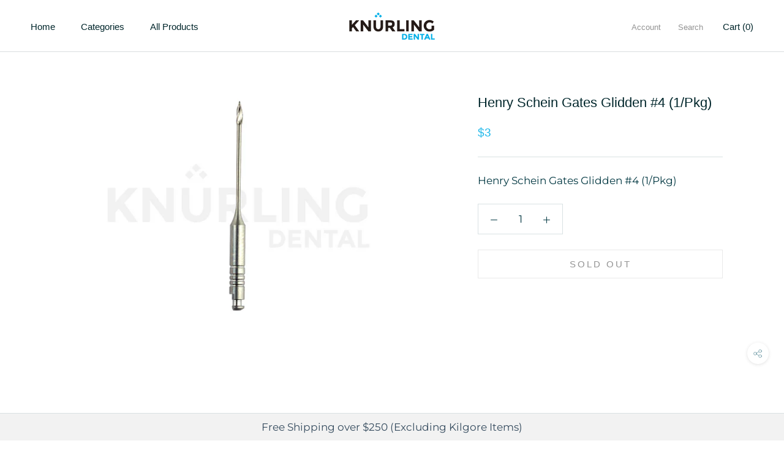

--- FILE ---
content_type: text/html; charset=utf-8
request_url: https://knurling.ca/products/henry-schein-gates-glidden-4-1-pkg
body_size: 38502
content:







    
        
        
        
    

    
    
        
        
        
    

    
    
        
        
        
    

    
    
        
        
        
    



<!doctype html>

<html class="no-js" lang="en">
  
<head><link href="//knurling.ca/cdn/shop/t/6/assets/tiny.content.min.css?978" rel="stylesheet" type="text/css" media="all" />
<!-- Global site tag (gtag.js) - Google Analytics -->
<script async src="https://www.googletagmanager.com/gtag/js?id=UA-130015881-1"></script>
<script>
  window.dataLayer = window.dataLayer || [];
  function gtag(){dataLayer.push(arguments);}
  gtag('js', new Date());

  gtag('config', 'UA-130015881-1');
</script>
  

<!-- SEO - All in One -->
<title>Henry Schein Gates Glidden #4 (1/Pkg)</title>
<meta name="description" content="Henry Schein Gates Glidden #4 (1/Pkg)" /> 
<meta name="robots" content="index"> 
<meta name="robots" content="follow"> 
<script type="application/ld+json">
{
	"@context": "http://schema.org",
	"@type": "Organization",
	"url": "http://knurling.ca"}
</script> 
<script type="application/ld+json">
{
   "@context": "http://schema.org",
   "@type": "WebSite",
   "url": "https://knurling.ca/",
   "potentialAction": {
     "@type": "SearchAction",
     "target": "https://knurling.ca/search?q={search_term_string}",
     "query-input": "required name=search_term_string"
   }
}
</script> 
<script type="application/ld+json">
{
	"@context": "http://schema.org",
	"@type": "Product",
    "brand": {
		"@type": "Brand",
		"name": "Knurling Dental"
	},
	"@id" : "https:\/\/knurling.ca\/products\/henry-schein-gates-glidden-4-1-pkg",
	"sku": "",
	"description": "Henry Schein Gates Glidden #4 (1\/Pkg)",
	"url": "https:\/\/knurling.ca\/products\/henry-schein-gates-glidden-4-1-pkg",
	"name": "Henry Schein Gates Glidden #4 (1\/Pkg)","image": "https://knurling.ca/cdn/shop/products/NDECC2_ff7ca7b5-941a-4220-adf2-2633d4b0f07d_grande.png?v=1648138638","offers": {
		"@type": "Offer",
		"price": "3.00",
		"priceCurrency": "CAD",
		"availability": "OutOfStock"
	}}
</script> 
<!-- End - SEO - All in One -->

    <meta charset="utf-8"> 
    <meta http-equiv="X-UA-Compatible" content="IE=edge,chrome=1">
    <meta name="viewport" content="width=device-width, initial-scale=1.0, height=device-height, minimum-scale=1.0, user-scalable=0">
    <meta name="theme-color" content="">



    <link rel="canonical" href="https://knurling.ca/products/henry-schein-gates-glidden-4-1-pkg"><link rel="shortcut icon" href="//knurling.ca/cdn/shop/files/browser_tag_32x32.png?v=1614750964" type="image/png"><meta property="og:type" content="product">
  <meta property="og:title" content="Henry Schein Gates Glidden #4 (1/Pkg)"><meta property="og:image" content="http://knurling.ca/cdn/shop/products/NDECC2_ff7ca7b5-941a-4220-adf2-2633d4b0f07d_grande.png?v=1648138638">
    <meta property="og:image:secure_url" content="https://knurling.ca/cdn/shop/products/NDECC2_ff7ca7b5-941a-4220-adf2-2633d4b0f07d_grande.png?v=1648138638"><meta property="og:price:amount" content="3.00">
  <meta property="og:price:currency" content="CAD"><meta property="og:description" content="Henry Schein Gates Glidden #4 (1/Pkg)"><meta property="og:url" content="https://knurling.ca/products/henry-schein-gates-glidden-4-1-pkg">
<meta property="og:site_name" content="Knurling Dental"><meta name="twitter:card" content="summary"><meta name="twitter:title" content="Henry Schein Gates Glidden #4 (1/Pkg)">
  <meta name="twitter:description" content="Henry Schein Gates Glidden #4 (1/Pkg)">
  <meta name="twitter:image" content="https://knurling.ca/cdn/shop/products/NDECC2_ff7ca7b5-941a-4220-adf2-2633d4b0f07d_600x600_crop_center.png?v=1648138638">

    <script>window.performance && window.performance.mark && window.performance.mark('shopify.content_for_header.start');</script><meta id="shopify-digital-wallet" name="shopify-digital-wallet" content="/4389896265/digital_wallets/dialog">
<meta name="shopify-checkout-api-token" content="59eda24f2d8a51e929942b8a68dc0e96">
<meta id="in-context-paypal-metadata" data-shop-id="4389896265" data-venmo-supported="false" data-environment="production" data-locale="en_US" data-paypal-v4="true" data-currency="CAD">
<link rel="alternate" type="application/json+oembed" href="https://knurling.ca/products/henry-schein-gates-glidden-4-1-pkg.oembed">
<script async="async" src="/checkouts/internal/preloads.js?locale=en-CA"></script>
<link rel="preconnect" href="https://shop.app" crossorigin="anonymous">
<script async="async" src="https://shop.app/checkouts/internal/preloads.js?locale=en-CA&shop_id=4389896265" crossorigin="anonymous"></script>
<script id="apple-pay-shop-capabilities" type="application/json">{"shopId":4389896265,"countryCode":"CA","currencyCode":"CAD","merchantCapabilities":["supports3DS"],"merchantId":"gid:\/\/shopify\/Shop\/4389896265","merchantName":"Knurling Dental","requiredBillingContactFields":["postalAddress","email","phone"],"requiredShippingContactFields":["postalAddress","email","phone"],"shippingType":"shipping","supportedNetworks":["visa","masterCard","amex","discover","interac","jcb"],"total":{"type":"pending","label":"Knurling Dental","amount":"1.00"},"shopifyPaymentsEnabled":true,"supportsSubscriptions":true}</script>
<script id="shopify-features" type="application/json">{"accessToken":"59eda24f2d8a51e929942b8a68dc0e96","betas":["rich-media-storefront-analytics"],"domain":"knurling.ca","predictiveSearch":true,"shopId":4389896265,"locale":"en"}</script>
<script>var Shopify = Shopify || {};
Shopify.shop = "knurling-dental.myshopify.com";
Shopify.locale = "en";
Shopify.currency = {"active":"CAD","rate":"1.0"};
Shopify.country = "CA";
Shopify.theme = {"name":"Prestige","id":141252165886,"schema_name":"Prestige","schema_version":"1.4.0","theme_store_id":855,"role":"main"};
Shopify.theme.handle = "null";
Shopify.theme.style = {"id":null,"handle":null};
Shopify.cdnHost = "knurling.ca/cdn";
Shopify.routes = Shopify.routes || {};
Shopify.routes.root = "/";</script>
<script type="module">!function(o){(o.Shopify=o.Shopify||{}).modules=!0}(window);</script>
<script>!function(o){function n(){var o=[];function n(){o.push(Array.prototype.slice.apply(arguments))}return n.q=o,n}var t=o.Shopify=o.Shopify||{};t.loadFeatures=n(),t.autoloadFeatures=n()}(window);</script>
<script>
  window.ShopifyPay = window.ShopifyPay || {};
  window.ShopifyPay.apiHost = "shop.app\/pay";
  window.ShopifyPay.redirectState = null;
</script>
<script id="shop-js-analytics" type="application/json">{"pageType":"product"}</script>
<script defer="defer" async type="module" src="//knurling.ca/cdn/shopifycloud/shop-js/modules/v2/client.init-shop-cart-sync_D0dqhulL.en.esm.js"></script>
<script defer="defer" async type="module" src="//knurling.ca/cdn/shopifycloud/shop-js/modules/v2/chunk.common_CpVO7qML.esm.js"></script>
<script type="module">
  await import("//knurling.ca/cdn/shopifycloud/shop-js/modules/v2/client.init-shop-cart-sync_D0dqhulL.en.esm.js");
await import("//knurling.ca/cdn/shopifycloud/shop-js/modules/v2/chunk.common_CpVO7qML.esm.js");

  window.Shopify.SignInWithShop?.initShopCartSync?.({"fedCMEnabled":true,"windoidEnabled":true});

</script>
<script>
  window.Shopify = window.Shopify || {};
  if (!window.Shopify.featureAssets) window.Shopify.featureAssets = {};
  window.Shopify.featureAssets['shop-js'] = {"shop-cart-sync":["modules/v2/client.shop-cart-sync_D9bwt38V.en.esm.js","modules/v2/chunk.common_CpVO7qML.esm.js"],"init-fed-cm":["modules/v2/client.init-fed-cm_BJ8NPuHe.en.esm.js","modules/v2/chunk.common_CpVO7qML.esm.js"],"init-shop-email-lookup-coordinator":["modules/v2/client.init-shop-email-lookup-coordinator_pVrP2-kG.en.esm.js","modules/v2/chunk.common_CpVO7qML.esm.js"],"shop-cash-offers":["modules/v2/client.shop-cash-offers_CNh7FWN-.en.esm.js","modules/v2/chunk.common_CpVO7qML.esm.js","modules/v2/chunk.modal_DKF6x0Jh.esm.js"],"init-shop-cart-sync":["modules/v2/client.init-shop-cart-sync_D0dqhulL.en.esm.js","modules/v2/chunk.common_CpVO7qML.esm.js"],"init-windoid":["modules/v2/client.init-windoid_DaoAelzT.en.esm.js","modules/v2/chunk.common_CpVO7qML.esm.js"],"shop-toast-manager":["modules/v2/client.shop-toast-manager_1DND8Tac.en.esm.js","modules/v2/chunk.common_CpVO7qML.esm.js"],"pay-button":["modules/v2/client.pay-button_CFeQi1r6.en.esm.js","modules/v2/chunk.common_CpVO7qML.esm.js"],"shop-button":["modules/v2/client.shop-button_Ca94MDdQ.en.esm.js","modules/v2/chunk.common_CpVO7qML.esm.js"],"shop-login-button":["modules/v2/client.shop-login-button_DPYNfp1Z.en.esm.js","modules/v2/chunk.common_CpVO7qML.esm.js","modules/v2/chunk.modal_DKF6x0Jh.esm.js"],"avatar":["modules/v2/client.avatar_BTnouDA3.en.esm.js"],"shop-follow-button":["modules/v2/client.shop-follow-button_BMKh4nJE.en.esm.js","modules/v2/chunk.common_CpVO7qML.esm.js","modules/v2/chunk.modal_DKF6x0Jh.esm.js"],"init-customer-accounts-sign-up":["modules/v2/client.init-customer-accounts-sign-up_CJXi5kRN.en.esm.js","modules/v2/client.shop-login-button_DPYNfp1Z.en.esm.js","modules/v2/chunk.common_CpVO7qML.esm.js","modules/v2/chunk.modal_DKF6x0Jh.esm.js"],"init-shop-for-new-customer-accounts":["modules/v2/client.init-shop-for-new-customer-accounts_BoBxkgWu.en.esm.js","modules/v2/client.shop-login-button_DPYNfp1Z.en.esm.js","modules/v2/chunk.common_CpVO7qML.esm.js","modules/v2/chunk.modal_DKF6x0Jh.esm.js"],"init-customer-accounts":["modules/v2/client.init-customer-accounts_DCuDTzpR.en.esm.js","modules/v2/client.shop-login-button_DPYNfp1Z.en.esm.js","modules/v2/chunk.common_CpVO7qML.esm.js","modules/v2/chunk.modal_DKF6x0Jh.esm.js"],"checkout-modal":["modules/v2/client.checkout-modal_U_3e4VxF.en.esm.js","modules/v2/chunk.common_CpVO7qML.esm.js","modules/v2/chunk.modal_DKF6x0Jh.esm.js"],"lead-capture":["modules/v2/client.lead-capture_DEgn0Z8u.en.esm.js","modules/v2/chunk.common_CpVO7qML.esm.js","modules/v2/chunk.modal_DKF6x0Jh.esm.js"],"shop-login":["modules/v2/client.shop-login_CoM5QKZ_.en.esm.js","modules/v2/chunk.common_CpVO7qML.esm.js","modules/v2/chunk.modal_DKF6x0Jh.esm.js"],"payment-terms":["modules/v2/client.payment-terms_BmrqWn8r.en.esm.js","modules/v2/chunk.common_CpVO7qML.esm.js","modules/v2/chunk.modal_DKF6x0Jh.esm.js"]};
</script>
<script>(function() {
  var isLoaded = false;
  function asyncLoad() {
    if (isLoaded) return;
    isLoaded = true;
    var urls = ["\/\/cdn.ywxi.net\/js\/partner-shopify.js?shop=knurling-dental.myshopify.com","\/\/cdn.ywxi.net\/js\/partner-shopify.js?shop=knurling-dental.myshopify.com","\/\/cdn.ywxi.net\/js\/partner-shopify.js?shop=knurling-dental.myshopify.com","\/\/cdn.ywxi.net\/js\/partner-shopify.js?shop=knurling-dental.myshopify.com","https:\/\/cdn.hextom.com\/js\/quickannouncementbar.js?shop=knurling-dental.myshopify.com"];
    for (var i = 0; i < urls.length; i++) {
      var s = document.createElement('script');
      s.type = 'text/javascript';
      s.async = true;
      s.src = urls[i];
      var x = document.getElementsByTagName('script')[0];
      x.parentNode.insertBefore(s, x);
    }
  };
  if(window.attachEvent) {
    window.attachEvent('onload', asyncLoad);
  } else {
    window.addEventListener('load', asyncLoad, false);
  }
})();</script>
<script id="__st">var __st={"a":4389896265,"offset":-18000,"reqid":"61581e12-635d-4a3b-bed0-7b07428716f6-1763889945","pageurl":"knurling.ca\/products\/henry-schein-gates-glidden-4-1-pkg","u":"9c4acd6f5d5a","p":"product","rtyp":"product","rid":7600029663486};</script>
<script>window.ShopifyPaypalV4VisibilityTracking = true;</script>
<script id="captcha-bootstrap">!function(){'use strict';const t='contact',e='account',n='new_comment',o=[[t,t],['blogs',n],['comments',n],[t,'customer']],c=[[e,'customer_login'],[e,'guest_login'],[e,'recover_customer_password'],[e,'create_customer']],r=t=>t.map((([t,e])=>`form[action*='/${t}']:not([data-nocaptcha='true']) input[name='form_type'][value='${e}']`)).join(','),a=t=>()=>t?[...document.querySelectorAll(t)].map((t=>t.form)):[];function s(){const t=[...o],e=r(t);return a(e)}const i='password',u='form_key',d=['recaptcha-v3-token','g-recaptcha-response','h-captcha-response',i],f=()=>{try{return window.sessionStorage}catch{return}},m='__shopify_v',_=t=>t.elements[u];function p(t,e,n=!1){try{const o=window.sessionStorage,c=JSON.parse(o.getItem(e)),{data:r}=function(t){const{data:e,action:n}=t;return t[m]||n?{data:e,action:n}:{data:t,action:n}}(c);for(const[e,n]of Object.entries(r))t.elements[e]&&(t.elements[e].value=n);n&&o.removeItem(e)}catch(o){console.error('form repopulation failed',{error:o})}}const l='form_type',E='cptcha';function T(t){t.dataset[E]=!0}const w=window,h=w.document,L='Shopify',v='ce_forms',y='captcha';let A=!1;((t,e)=>{const n=(g='f06e6c50-85a8-45c8-87d0-21a2b65856fe',I='https://cdn.shopify.com/shopifycloud/storefront-forms-hcaptcha/ce_storefront_forms_captcha_hcaptcha.v1.5.2.iife.js',D={infoText:'Protected by hCaptcha',privacyText:'Privacy',termsText:'Terms'},(t,e,n)=>{const o=w[L][v],c=o.bindForm;if(c)return c(t,g,e,D).then(n);var r;o.q.push([[t,g,e,D],n]),r=I,A||(h.body.append(Object.assign(h.createElement('script'),{id:'captcha-provider',async:!0,src:r})),A=!0)});var g,I,D;w[L]=w[L]||{},w[L][v]=w[L][v]||{},w[L][v].q=[],w[L][y]=w[L][y]||{},w[L][y].protect=function(t,e){n(t,void 0,e),T(t)},Object.freeze(w[L][y]),function(t,e,n,w,h,L){const[v,y,A,g]=function(t,e,n){const i=e?o:[],u=t?c:[],d=[...i,...u],f=r(d),m=r(i),_=r(d.filter((([t,e])=>n.includes(e))));return[a(f),a(m),a(_),s()]}(w,h,L),I=t=>{const e=t.target;return e instanceof HTMLFormElement?e:e&&e.form},D=t=>v().includes(t);t.addEventListener('submit',(t=>{const e=I(t);if(!e)return;const n=D(e)&&!e.dataset.hcaptchaBound&&!e.dataset.recaptchaBound,o=_(e),c=g().includes(e)&&(!o||!o.value);(n||c)&&t.preventDefault(),c&&!n&&(function(t){try{if(!f())return;!function(t){const e=f();if(!e)return;const n=_(t);if(!n)return;const o=n.value;o&&e.removeItem(o)}(t);const e=Array.from(Array(32),(()=>Math.random().toString(36)[2])).join('');!function(t,e){_(t)||t.append(Object.assign(document.createElement('input'),{type:'hidden',name:u})),t.elements[u].value=e}(t,e),function(t,e){const n=f();if(!n)return;const o=[...t.querySelectorAll(`input[type='${i}']`)].map((({name:t})=>t)),c=[...d,...o],r={};for(const[a,s]of new FormData(t).entries())c.includes(a)||(r[a]=s);n.setItem(e,JSON.stringify({[m]:1,action:t.action,data:r}))}(t,e)}catch(e){console.error('failed to persist form',e)}}(e),e.submit())}));const S=(t,e)=>{t&&!t.dataset[E]&&(n(t,e.some((e=>e===t))),T(t))};for(const o of['focusin','change'])t.addEventListener(o,(t=>{const e=I(t);D(e)&&S(e,y())}));const B=e.get('form_key'),M=e.get(l),P=B&&M;t.addEventListener('DOMContentLoaded',(()=>{const t=y();if(P)for(const e of t)e.elements[l].value===M&&p(e,B);[...new Set([...A(),...v().filter((t=>'true'===t.dataset.shopifyCaptcha))])].forEach((e=>S(e,t)))}))}(h,new URLSearchParams(w.location.search),n,t,e,['guest_login'])})(!0,!0)}();</script>
<script integrity="sha256-52AcMU7V7pcBOXWImdc/TAGTFKeNjmkeM1Pvks/DTgc=" data-source-attribution="shopify.loadfeatures" defer="defer" src="//knurling.ca/cdn/shopifycloud/storefront/assets/storefront/load_feature-81c60534.js" crossorigin="anonymous"></script>
<script crossorigin="anonymous" defer="defer" src="//knurling.ca/cdn/shopifycloud/storefront/assets/shopify_pay/storefront-65b4c6d7.js?v=20250812"></script>
<script data-source-attribution="shopify.dynamic_checkout.dynamic.init">var Shopify=Shopify||{};Shopify.PaymentButton=Shopify.PaymentButton||{isStorefrontPortableWallets:!0,init:function(){window.Shopify.PaymentButton.init=function(){};var t=document.createElement("script");t.src="https://knurling.ca/cdn/shopifycloud/portable-wallets/latest/portable-wallets.en.js",t.type="module",document.head.appendChild(t)}};
</script>
<script data-source-attribution="shopify.dynamic_checkout.buyer_consent">
  function portableWalletsHideBuyerConsent(e){var t=document.getElementById("shopify-buyer-consent"),n=document.getElementById("shopify-subscription-policy-button");t&&n&&(t.classList.add("hidden"),t.setAttribute("aria-hidden","true"),n.removeEventListener("click",e))}function portableWalletsShowBuyerConsent(e){var t=document.getElementById("shopify-buyer-consent"),n=document.getElementById("shopify-subscription-policy-button");t&&n&&(t.classList.remove("hidden"),t.removeAttribute("aria-hidden"),n.addEventListener("click",e))}window.Shopify?.PaymentButton&&(window.Shopify.PaymentButton.hideBuyerConsent=portableWalletsHideBuyerConsent,window.Shopify.PaymentButton.showBuyerConsent=portableWalletsShowBuyerConsent);
</script>
<script data-source-attribution="shopify.dynamic_checkout.cart.bootstrap">document.addEventListener("DOMContentLoaded",(function(){function t(){return document.querySelector("shopify-accelerated-checkout-cart, shopify-accelerated-checkout")}if(t())Shopify.PaymentButton.init();else{new MutationObserver((function(e,n){t()&&(Shopify.PaymentButton.init(),n.disconnect())})).observe(document.body,{childList:!0,subtree:!0})}}));
</script>
<link id="shopify-accelerated-checkout-styles" rel="stylesheet" media="screen" href="https://knurling.ca/cdn/shopifycloud/portable-wallets/latest/accelerated-checkout-backwards-compat.css" crossorigin="anonymous">
<style id="shopify-accelerated-checkout-cart">
        #shopify-buyer-consent {
  margin-top: 1em;
  display: inline-block;
  width: 100%;
}

#shopify-buyer-consent.hidden {
  display: none;
}

#shopify-subscription-policy-button {
  background: none;
  border: none;
  padding: 0;
  text-decoration: underline;
  font-size: inherit;
  cursor: pointer;
}

#shopify-subscription-policy-button::before {
  box-shadow: none;
}

      </style>

<script>window.performance && window.performance.mark && window.performance.mark('shopify.content_for_header.end');</script>

  <script>window.BOLD = window.BOLD || {};
    window.BOLD.common = window.BOLD.common || {};
    window.BOLD.common.Shopify = window.BOLD.common.Shopify || {};

    window.BOLD.common.Shopify.shop = {
        domain: 'knurling.ca',
        permanent_domain: 'knurling-dental.myshopify.com',
        url: 'https://knurling.ca',
        secure_url: 'https://knurling.ca',
        money_format: "${{amount}}",
        currency: "CAD"
    };

    window.BOLD.common.Shopify.cart = {"note":null,"attributes":{},"original_total_price":0,"total_price":0,"total_discount":0,"total_weight":0.0,"item_count":0,"items":[],"requires_shipping":false,"currency":"CAD","items_subtotal_price":0,"cart_level_discount_applications":[],"checkout_charge_amount":0};
    window.BOLD.common.template = 'product';window.BOLD.common.Shopify.formatMoney = function(money, format) {
        function n(t, e) {
            return "undefined" == typeof t ? e : t
        }
        function r(t, e, r, i) {
            if (e = n(e, 2),
            r = n(r, ","),
            i = n(i, "."),
            isNaN(t) || null == t)
                return 0;
            t = (t / 100).toFixed(e);
            var o = t.split(".")
              , a = o[0].replace(/(\d)(?=(\d\d\d)+(?!\d))/g, "$1" + r)
              , s = o[1] ? i + o[1] : "";
            return a + s
        }
        "string" == typeof money && (money = money.replace(".", ""));
        var i = ""
          , o = /\{\{\s*(\w+)\s*\}\}/
          , a = format || window.BOLD.common.Shopify.shop.money_format || window.Shopify.money_format || "$ {{ amount }}";
        switch (a.match(o)[1]) {
            case "amount":
                i = r(money, 2);
                break;
            case "amount_no_decimals":
                i = r(money, 0);
                break;
            case "amount_with_comma_separator":
                i = r(money, 2, ".", ",");
                break;
            case "amount_no_decimals_with_comma_separator":
                i = r(money, 0, ".", ",");
                break;
            case "amount_with_space_separator":
                i = r(money, 2, ".", " ");
                break;
            case "amount_no_decimals_with_space_separator":
                i = r(money, 0, ".", " ");
                break;
        }
        return a.replace(o, i);
    };

    window.BOLD.common.Shopify.saveProduct = function (handle, product) {
        if (typeof handle === 'string' && typeof window.BOLD.common.Shopify.products[handle] === 'undefined') {
            if (typeof product === 'number') {
                window.BOLD.common.Shopify.handles[product] = handle;
                product = { id: product };
            }
            window.BOLD.common.Shopify.products[handle] = product;
        }
    };

	window.BOLD.common.Shopify.saveVariant = function (variant_id, variant) {
		if (typeof variant_id === 'number' && typeof window.BOLD.common.Shopify.variants[variant_id] === 'undefined') {
			window.BOLD.common.Shopify.variants[variant_id] = variant;
		}
	};window.BOLD.common.Shopify.products = window.BOLD.common.Shopify.products || {};
    window.BOLD.common.Shopify.variants = window.BOLD.common.Shopify.variants || {};
    window.BOLD.common.Shopify.handles = window.BOLD.common.Shopify.handles || {};window.BOLD.common.Shopify.handle = "henry-schein-gates-glidden-4-1-pkg"
window.BOLD.common.Shopify.saveProduct("henry-schein-gates-glidden-4-1-pkg", 7600029663486);window.BOLD.common.Shopify.saveVariant(42559035900158, {product_id: 7600029663486, price: 300, group_id: 'null'});window.BOLD.common.Shopify.metafields = window.BOLD.common.Shopify.metafields || {};window.BOLD.common.Shopify.metafields["bold_rp"] = {};window.BOLD.common.cacheParams = window.BOLD.common.cacheParams || {};
    window.BOLD.common.cacheParams.bundles = 1562100612;

</script>

<script src="https://bundles.boldapps.net/js/bundles.js" type="text/javascript"></script>
<link href="//knurling.ca/cdn/shop/t/6/assets/bold-bundles.css?v=54075624297085235901715925706" rel="stylesheet" type="text/css" media="all" />


    <link rel="stylesheet" href="//knurling.ca/cdn/shop/t/6/assets/theme.scss.css?v=86677770599674264091759333340">

    <script>
      // This allows to expose several variables to the global scope, to be used in scripts
      window.theme = {
        template: "product",
        shopCurrency: "CAD",
        moneyFormat: "${{amount}}",
        moneyWithCurrencyFormat: "${{amount}} CAD",
        currencyConversionEnabled: false,
        currencyConversionMoneyFormat: "money_format",
        currencyConversionRoundAmounts: true,
        productImageSize: "short",
        searchMode: "product",
        showPageTransition: true,
        showElementStaggering: true,
        showImageZooming: true,
        enableExperimentalResizeObserver: false
      };

      window.languages = {
        cartAddNote: "Add Order Note",
        cartEditNote: "Edit Order Note",
        productImageLoadingError: "This image could not be loaded. Please try to reload the page.",
        productFormAddToCart: "Add to cart",
        productFormUnavailable: "Unavailable",
        productFormSoldOut: "Sold Out",
        shippingEstimatorOneResult: "1 option available:",
        shippingEstimatorMoreResults: "{{count}} options available:",
        shippingEstimatorNoResults: "No shipping could be found"
      };

      window.lazySizesConfig = {
        loadHidden: false,
        hFac: 0.5,
        expFactor: 2,
        ricTimeout: 150,
        lazyClass: 'Image--lazyLoad',
        loadingClass: 'Image--lazyLoading',
        loadedClass: 'Image--lazyLoaded'
      };

      document.documentElement.className = document.documentElement.className.replace('no-js', 'js');
      document.documentElement.style.setProperty('--window-height', window.innerHeight + 'px');

      // We do a quick detection of some features (we could use Modernizr but for so little...)
      (function() {
        document.documentElement.className += ((window.CSS && window.CSS.supports('(position: sticky) or (position: -webkit-sticky)')) ? ' supports-sticky' : ' no-supports-sticky');
        document.documentElement.className += (window.matchMedia('(-moz-touch-enabled: 1), (hover: none)')).matches ? ' no-supports-hover' : ' supports-hover';
      }());

      window.onpageshow = function (event) {
        if (event.persisted) {
          window.location.reload();
        }
      };
    </script>

    <script src="//knurling.ca/cdn/shop/t/6/assets/lazysizes.min.js?v=174358363404432586981715925706" async></script>

    
<script src="https://polyfill-fastly.net/v2/polyfill.min.js?features=fetch,Element.prototype.closest,Element.prototype.remove,Element.prototype.classList,Array.prototype.includes,Array.prototype.fill,Object.assign,CustomEvent,IntersectionObserver,IntersectionObserverEntry" defer></script>
    <script src="//knurling.ca/cdn/shop/t/6/assets/libs.min.js?v=88466822118989791001715925706" defer></script>
    <script src="//knurling.ca/cdn/shop/t/6/assets/theme.min.js?v=161031126217238697161715925706" defer></script>
    <script src="//knurling.ca/cdn/shop/t/6/assets/custom.js?v=52706318623088924781715925706" defer></script>

    
  <script type="application/ld+json">
  {
    "@context": "http://schema.org",
    "@type": "Product",
    "offers": {
      "@type": "Offer",
      "availability":"//schema.org/OutOfStock",
      "price": "3.00",
      "priceCurrency": "CAD"
    },
    "brand": "Knurling Dental",
    "name": "Henry Schein Gates Glidden #4 (1\/Pkg)",
    "description": "Henry Schein Gates Glidden #4 (1\/Pkg)",
    "category": "",
    "url": "https://knurling.ca/products/henry-schein-gates-glidden-4-1-pkg",
    "image": {
      "@type": "ImageObject",
      "url": "https://knurling.ca/cdn/shop/products/NDECC2_ff7ca7b5-941a-4220-adf2-2633d4b0f07d_1024x1024.png?v=1648138638",
      "image": "https://knurling.ca/cdn/shop/products/NDECC2_ff7ca7b5-941a-4220-adf2-2633d4b0f07d_1024x1024.png?v=1648138638",
      "name": "Henry Schein Gates Glidden #4 (1\/Pkg)",
      "width": 1024,
      "height": 1024
    }
  }
  </script>

  
	<!-- zm - add knurling custom style & script -->
  	<link rel="stylesheet" href="//knurling.ca/cdn/shop/t/6/assets/knurling.css?v=68751599443646975131715925706" defer>
  	<script src="//knurling.ca/cdn/shop/t/6/assets/sweetalert2.all.min.js?v=14453940616390300141715925706" defer></script>
  
  
  <!-- slick slider code -->
  

  <!-- CrazyEgg -->
  <script type="text/javascript" src="//script.crazyegg.com/pages/scripts/0098/2808.js" async="async"></script>
  
<!-- BEGIN app block: shopify://apps/kor-order-limit-quantity/blocks/app-embed/143c1e59-4c01-4de6-ad3e-90b86ada592d -->


<!-- BEGIN app snippet: mc-checkout --><script type="text/javascript">
  
  const mcLimitKORData1 = {"priority":{"default_priority":["VARIANT_LIMIT","PRODUCT_LIMIT","COLLECTION_MIN_MAX","TAG_LIMIT","GLOBAL_LIMIT"],"cart_amount":["CART_LIMIT","AMOUNT_LIMIT","TAGS_AMOUNT_LIMIT","TOTAL_WEIGHT"]},"config":{"override_amount":null},"messages":{"upper_limit_msg":"You can Purchase Max \u003cstrong\u003e{%-limit-%} \u003c\/strong\u003eQty of \u003cstrong\u003e{%-product_title-%}\u003c\/strong\u003e","lower_limit_msg":"You Need to Purchase at least \u003cstrong\u003e{%-limit-%} \u003c\/strong\u003e Qty of \u003cstrong\u003e{%-product_title-%}\u003c\/strong\u003e.","increment_limit_msg":"You can buy  \u003cstrong\u003e{%-product_title-%}\u003c\/strong\u003e in multiples of \u003cstrong\u003e{%-limit-%}\u003c\/strong\u003e.","lifetime_limit_msg":"You can purchase max \u003cstrong\u003e {%-limit-%} \u003c\/strong\u003e of \u003cstrong\u003e {%-product_title-%} \u003c\/strong\u003e in lifetime"},"global":{"info":null},"products":{"info":[]},"collectionsProducts":{"info":[]},"variants":{"info":[]},"cart":{"info":null},"amount":{"info":null},"weight":{"info":null,"message":null}};
  
  
  const mcLimitKORData2 = {"locale_messages":{"default":{"general_min_message":"You Need to Purchase at least \u003cstrong\u003e{%-limit-%} \u003c\/strong\u003e Qty of \u003cstrong\u003e{%-product_title-%}\u003c\/strong\u003e.","general_max_message":"You can Purchase Max \u003cstrong\u003e{%-limit-%} \u003c\/strong\u003eQty of \u003cstrong\u003e{%-product_title-%}\u003c\/strong\u003e","general_multiply_message":"You can buy  \u003cstrong\u003e{%-product_title-%}\u003c\/strong\u003e in multiples of \u003cstrong\u003e{%-limit-%}\u003c\/strong\u003e.","order_amt_tag_min_message":"","order_amt_tag_max_message":"","general_lifetime_message":"You can purchase max \u003cstrong\u003e {%-limit-%} \u003c\/strong\u003e of \u003cstrong\u003e {%-product_title-%} \u003c\/strong\u003e in lifetime","cart_min_message":" ","cart_max_message":"","order_amt_min_message":"","order_amt_max_message":"","weight_min_message":"","weight_max_message":""}},"collections":{"info":[]},"tags":[],"modelDesign":"\u003cstyle\u003e.modal-content-custom{background-color: #fefefe;\n            border: 1px solid #000000;\n            color: #dd0e0e;\n            font-size: 20;}\u003c\/style\u003e"};
  
  const mcLimitKORData = { ...mcLimitKORData1, ...mcLimitKORData2 };
  
  const mcKorAppSettings = {};
  
  // For add to cart button Click
  var template = "product";
  function jqueryCode() {
    if (template == 'product') {
      document.addEventListener('DOMContentLoaded', () => {
        $('button[name="add"], .btn-addtocart, .buy-buttons__buttons [data-component="button-action"], .add-to-cart, button[data-action="add-to-cart"], button[type="submit"][data-add-to-cart-text]').click(function (e, options) {
          options = options || {};
          if (!options.eventTrigger) {
            e.preventDefault();
            if (addToCartEventStopPropogation.includes(Shopify.shop)) {
              e.stopImmediatePropagation();
            }
            CheckOnAddToCart().then(function (res) {
              if (res.msg != '') {
                showMessage(res.msg);
              } else {
                if (Shopify.shop == "urbanbaristas.myshopify.com") {
                  $('form[action^="/cart/add"]').submit();
                } else {
                  $(e.target).trigger("click", { eventTrigger: true });
                } updateNumberOfProductLimit(res.qty);
              }
            });
          }
        });
        if (typeof mcKorAppSettings != "undefined" && (mcKorAppSettings?.pPage?.addToCart && mcKorAppSettings?.pPage?.addToCart != "")) {
          $(mcKorAppSettings?.pPage?.addToCart).click(function (e, options) {
            options = options || {};
            if (!options.eventTrigger) {
              e.preventDefault();
              if (addToCartEventStopPropogation.includes(Shopify.shop)) {
                e.stopImmediatePropagation();
              }
              CheckOnAddToCart().then(function (res) {
                if (res.msg != '') {
                  showMessage(res.msg);
                } else {
                  $(e.target).trigger("click", { eventTrigger: true });
                  updateNumberOfProductLimit(res.qty);
                }
              });
            }
          });
        }
      });
    }
  }

  function CheckOnAddToCart() {
    return new Promise(function (resolve) {
      jQuery.getJSON("/cart.js", function (cartItems) {

        var res = window.mcproductresponse.data;
        var msg = '';
        var globalMsg = '';
        let variantMsg = "";
        var collectionMsg = '';
        var tagMsg = '';
        var is_global_limit = false,
          is_product_limit = false,
          is_number_collection_limit = false,
          is_tag_limit = false,
          is_variant_limit = false;
        var productMsg = '';
        //var productData = $('form[action^="/cart/add"], form[action$="/cart/add"]').serializeArray();
        var productId = product_id,
          variantId = '',
          qty = '',
          variantqty = '',
          collectionqty = '';

        var productData = $('form[action^="/cart/add"], form[action$="/cart/add"]').serializeArray();
        if (mcKorAppSettings?.pPage?.fmSelecotor) {
          productData = $(mcKorAppSettings?.pPage?.fmSelecotor).serializeArray();
        }

        // get variant id
        const queryString = window.location.search;
        const urlParams = new URLSearchParams(queryString);
        const variant_id = urlParams.get('variant');

        productData.map((product) => {
          if (product.name == 'quantity') {
            qty = variantqty = collectionqty = parseInt(product.value, 10);
          } else if (product.name == 'id') {
            variantId = product.value;
          }
        })

        cartItems.items.map((item) => {
          if (productId == item.product_id) {
            qty = parseInt(item.quantity, 10) + qty;
          }
          if (variantId == item.id) {
            variantqty = parseInt(item.quantity, 10) + variantqty;
          }
        })

        if (res?.tag?.info) {
          var tagMaxQty = res.tag.info.max_limit;
          var tagMinQty = res.tag.info.min_limit;
          if (tagMinQty != 0 && tagMinQty && tagMaxQty != 0 && tagMaxQty) {
            is_tag_limit = true;
            if (qty > tagMaxQty) {
              tagMsg = res.tag.message.upper_limit_msg;
            } else if (qty < tagMinQty) {
              tagMsg = res.tag.message.lower_limit_msg;
            }
          }
        }

        if (res?.number_of_product_limit?.length > 0) {
          is_number_collection_limit = true;
          res.number_of_product_limit.map(collection => {
            if (collectionqty > collection.remaining_max_qty) {
              collectionMsg = collection.max_msg;
            }
          })
        }


        if (variantId && res?.variants?.length > 0) {
          res.variants.forEach((variant) => {
            if (variant.info.id == variantId) {
              let min_qty = variant.info.lower_limit;
              let max_qty = variant.info.purchase_limit;
              if (max_qty != null && max_qty != 0 && max_qty && min_qty != null && min_qty != 0 && min_qty) {
                is_variant_limit = true;
                if (variantqty > max_qty) {
                  variantMsg = variant.message.upper_limit_msg;
                } else if (variantqty < min_qty) {
                  variantMsg = variant.message.lower_limit_msg;
                }
              }
            }
          });
        }

        if (res?.product?.info) {
          var maxQty = res.product.info.purchase_limit;
          var minQty = res.product.info.min_purchase_limit;
          // var lifetimeQty = res.product.info.life_time_limit || 0;

          var lifetimeQty = res.product.info?.remainingQty;
          var remainingQty = res.product.info?.remainingQty;

          if (minQty != 0 && minQty && maxQty != 0 && maxQty) {
            is_product_limit = true;
            if (lifetimeQty != null && lifetimeQty != undefined && qty > remainingQty) {
              productMsg = res.product.message.lifetime_limit_msg;
            } else if (qty > maxQty) {
              productMsg = res.product.message.upper_limit_msg;
            } else if (qty < minQty) {
              productMsg = res.product.message.lower_limit_msg;
            }
          }
        }

        if (res?.global?.info && Object.keys(res.global.message).length > 0) {
          var globalMaxQty = res.global.info.global_limit;
          var globalMinQty = res.global.info.min_global_limit;

          if (globalMaxQty != null && globalMinQty != null) {
            is_global_limit = true;
            if (qty > globalMaxQty) {
              globalMsg = res.global.message.upper_limit_msg;
            } else if (qty < globalMinQty) {
              globalMsg = res.global.message.lower_limit_msg;
            }
          }
        }

        if (res?.priority) {
          for (const [key, value] of Object.entries(res.priority)) {
            if ((value == "COLLECTION_MIN_MAX" || value == "PRODUCT_LIMIT") && is_product_limit) {
              msg = productMsg;
              break;
            }
            if (value == "VARIANT_LIMIT" && is_variant_limit) {
              msg = variantMsg;
              break;
            }
            if (value == "GLOBAL_LIMIT" && is_global_limit) {
              msg = globalMsg;
              break;
            }
            if (value == "TAG_LIMIT" && is_tag_limit) {
              msg = tagMsg;
              break;
            }
          }
        }

        if (is_number_collection_limit) {
          if (msg) {
            msg += "<br>" + collectionMsg;
          } else {
            msg = collectionMsg;
          }
        }

        var response = {
          msg: msg,
          qty: collectionqty
        }
        resolve(response);
      });
    })
  }

  function updateNumberOfProductLimit(qty) {
    qty = parseInt(qty, 10);
    var res = window.mcproductresponse.data;
    if (res?.number_of_product_limit.length > 0) {
      res?.number_of_product_limit.map(collection => {
        collection.remaining_max_qty = parseInt(collection.remaining_max_qty - qty, 10);
      })
    }
    window.mcproductresponse.data = res;
  }
</script><!-- END app snippet --><!-- BEGIN app snippet: mc-product --><script>
  function mcKorGetDateRangeFromLifeSpan(ctx) {
    const now = new Date();

    // Helpers scoped inside
    function startOfDay(date) {
      return new Date(date.getFullYear(), date.getMonth(), date.getDate());
    }

    function endOfDay(date) {
      return new Date(date.getFullYear(), date.getMonth(), date.getDate(), 23, 59, 59, 999);
    }

    function startOfWeek(date) {
      const d = new Date(date);
      const day = d.getDay();
      const diff = d.getDate() - day + (day === 0 ? -6 : 1); // Monday as start
      return startOfDay(new Date(d.setDate(diff)));
    }

    function endOfWeek(date) {
      const start = startOfWeek(date);
      return endOfDay(new Date(start.getFullYear(), start.getMonth(), start.getDate() + 6));
    }

    function startOfMonth(date) {
      return new Date(date.getFullYear(), date.getMonth(), 1);
    }

    function endOfMonth(date) {
      return new Date(date.getFullYear(), date.getMonth() + 1, 0, 23, 59, 59, 999);
    }

    function startOfYear(date) {
      return new Date(date.getFullYear(), 0, 1);
    }

    function endOfYear(date) {
      return new Date(date.getFullYear(), 11, 31, 23, 59, 59, 999);
    }

    // Main logic
    if (ctx.life_span_type === 2) {
      const startDate = startOfDay(new Date(now.getFullYear(), now.getMonth(), now.getDate() - ctx.life_span_days));
      const endDate = endOfDay(now);
      return [startDate, endDate];
    }

    if (ctx.life_span_type === 4) {
      const startDate = endOfDay(new Date(ctx.start_date));
      const endDate = startOfDay(new Date(ctx.end_date));
      const currentDate = now;

      if (currentDate < startDate || currentDate > endDate) {
        return [null, null];
      }

      return [startDate, endDate];
    }

    if (ctx.life_span_type === 5) {
      const intervalSetting = ctx.user_interval;
      if (!intervalSetting) return [null, null];

      const interval = intervalSetting.interval;

      if (interval === "day") {
        return [startOfDay(now), endOfDay(now)];
      }

      if (interval === "week") {
        return [startOfWeek(now), endOfWeek(now)];
      }

      if (interval === "month") {
        return [startOfMonth(now), endOfMonth(now)];
      }

      if (interval === "year") {
        return [startOfYear(now), endOfYear(now)];
      }

      if (["10", "20", "30", "custom"].includes(interval)) {
        let days = 1;
        let start = new Date();

        if (intervalSetting.date) {
          start = new Date(intervalSetting.date);
        }

        if (["10", "20", "30"].includes(interval)) {
          days = parseInt(interval, 10);
        } else if (interval === "custom") {
          days = parseInt(intervalSetting.custom_days || 1, 10);
        }

        const now = new Date();
        if (now < start) return [null, null];

        const diffDays = Math.floor((now - start) / (1000 * 60 * 60 * 24));
        const multiplier = Math.floor(diffDays / days);

        if (multiplier >= 1) {
          start.setDate(start.getDate() + multiplier * days);
        }

        const end = new Date(start);
        end.setDate(start.getDate() + days);

        return [startOfDay(start), endOfDay(end)];
      }
    }

    return [null, null];
  }

  function mcKorAnalyzeOrdersByDateRange(orders, startDate, endDate) {
        let total_order_amount = 0;
        let order_product_data = {};
        let order_variant_data = {};

        orders.forEach(order => {
            const orderDate = new Date(order.created_at);
            if (startDate && endDate && orderDate >= startDate && orderDate <= endDate) {
            total_order_amount += order.total_price;

            order.line_items.forEach(item => {
                // Count product quantity
                if (!order_product_data[item.product_id]) {
                    order_product_data[item.product_id] = 0;
                }
                order_product_data[item.product_id] += item.quantity;

                // Count variant quantity
                if (!order_variant_data[item.variant_id]) {
                    order_variant_data[item.variant_id] = 0;
                }
                order_variant_data[item.variant_id] += item.quantity;
            });
            }
        });

        return {
            total_order_amount,
            order_product_data,
            order_variant_data
        };
  }
</script>



    <script>
        
            var mcCustomerTagsData = null;
            var mc_customer_id = null;
        
        
        var mcProductData = {"id":7600029663486,"title":"Henry Schein Gates Glidden #4 (1\/Pkg)","handle":"henry-schein-gates-glidden-4-1-pkg","description":"Henry Schein Gates Glidden #4 (1\/Pkg)","published_at":"2022-03-23T12:43:13-04:00","created_at":"2022-03-14T14:13:06-04:00","vendor":"Knurling Dental","type":"","tags":["2025Kit","NDECC"],"price":300,"price_min":300,"price_max":300,"available":false,"price_varies":false,"compare_at_price":null,"compare_at_price_min":0,"compare_at_price_max":0,"compare_at_price_varies":false,"variants":[{"id":42559035900158,"title":"Default Title","option1":"Default Title","option2":null,"option3":null,"sku":"","requires_shipping":true,"taxable":true,"featured_image":null,"available":false,"name":"Henry Schein Gates Glidden #4 (1\/Pkg)","public_title":null,"options":["Default Title"],"price":300,"weight":0,"compare_at_price":null,"inventory_management":"shopify","barcode":"","requires_selling_plan":false,"selling_plan_allocations":[]}],"images":["\/\/knurling.ca\/cdn\/shop\/products\/NDECC2_ff7ca7b5-941a-4220-adf2-2633d4b0f07d.png?v=1648138638"],"featured_image":"\/\/knurling.ca\/cdn\/shop\/products\/NDECC2_ff7ca7b5-941a-4220-adf2-2633d4b0f07d.png?v=1648138638","options":["Title"],"media":[{"alt":null,"id":29547755307262,"position":1,"preview_image":{"aspect_ratio":1.333,"height":1275,"width":1700,"src":"\/\/knurling.ca\/cdn\/shop\/products\/NDECC2_ff7ca7b5-941a-4220-adf2-2633d4b0f07d.png?v=1648138638"},"aspect_ratio":1.333,"height":1275,"media_type":"image","src":"\/\/knurling.ca\/cdn\/shop\/products\/NDECC2_ff7ca7b5-941a-4220-adf2-2633d4b0f07d.png?v=1648138638","width":1700}],"requires_selling_plan":false,"selling_plan_groups":[],"content":"Henry Schein Gates Glidden #4 (1\/Pkg)"};
        var mcPCollectionIds = [];
        mcProductData.collections = [];
         
            mcProductData.collections.push({"id":394170990846,"handle":"ndecc-materials","title":"NDECC Materials","updated_at":"2025-11-22T07:04:25-05:00","body_html":"NDECC Materials","published_at":"2022-04-19T12:16:43-04:00","sort_order":"alpha-asc","template_suffix":"","disjunctive":false,"rules":[{"column":"tag","relation":"equals","condition":"NDECC"}],"published_scope":"global"});
            mcPCollectionIds.push(394170990846);
        
        var cartCollectionData = {};
        
    
        function mcKorSetProductLimit() {
            const currLocale = "en";
            const defaultMsg = mcLimitKORData.locale_messages['default'];
            var messageObj = {...defaultMsg};
            if(Object.keys(mcLimitKORData.locale_messages).includes(currLocale)) {
                const localeMSg = mcLimitKORData.locale_messages[currLocale];
                Object.keys(localeMSg).map((msgKey) => {
                    if(localeMSg[msgKey]) {
                        messageObj[msgKey] = localeMSg[msgKey];
                        return localeMSg[msgKey]
                    } else {
                        messageObj[msgKey] = defaultMsg[msgKey];
                        return defaultMsg[msgKey];
                    }
                });
            }        
            function prepareMessageMinMaxMultiplyGen(limit, key, vTitle = null, cTitle = null) {
                let pTitle = mcProductData.title;
                function getString(str) {
                    return `{ %-${str}-% }`.replaceAll(" ", "");
                }
                if(vTitle) {
                    pTitle = pTitle + " - " + vTitle;
                }
                if(cTitle) {
                    pTitle = cTitle;
                }
                return messageObj[key]?.replaceAll(getString('limit'), limit).replaceAll(getString("product_title"), pTitle);
            }
            const prLimitData = {};
            prLimitData.priority = mcLimitKORData?.priority?.default_priority;
            prLimitData.global = {
                info: {
                    min_global_limit: mcLimitKORData?.global?.info?.min_limit,
                    global_limit: mcLimitKORData?.global?.info?.max_limit
                },
                message: {}
            }
            prLimitData.global.message.upper_limit_msg = prepareMessageMinMaxMultiplyGen(prLimitData?.global?.info?.global_limit, "general_max_message");
            prLimitData.global.message.lower_limit_msg = prepareMessageMinMaxMultiplyGen(prLimitData?.global?.info?.min_global_limit, "general_min_message");
    
            let pIndex = prLimitData.priority.indexOf("PRODUCT_LIMIT");
            let cIndex = prLimitData.priority.indexOf("COLLECTION_MIN_MAX");
            var pLimit = null;     
            var cLimit = null;     
            if(mcLimitKORData?.products?.info && Object.keys(mcLimitKORData?.products?.info).includes(mcProductData?.id?.toString())) {
                pLimit = mcLimitKORData?.products?.info[mcProductData?.id?.toString()];
            }
            if(mcLimitKORData?.collectionsProducts?.info && Object.keys(mcLimitKORData?.collectionsProducts?.info).includes(mcProductData?.id?.toString())) {
                cLimit = mcLimitKORData?.collectionsProducts?.info[mcProductData?.id?.toString()];
            }
            if(cIndex < pIndex && cLimit) {
                pLimit = {...cLimit};
            }
            if(!pLimit && cLimit) {
                pLimit = {...cLimit};
            }
            if(pLimit && pLimit?.life_time_limit) {
                pLimit.remainingQty = pLimit?.life_time_limit;
            }
            prLimitData.product = {
                info: pLimit,
                message: {}
            }
            if(pLimit) {
                prLimitData.product.message.upper_limit_msg = prepareMessageMinMaxMultiplyGen(prLimitData.product?.info?.purchase_limit, "general_max_message");
                prLimitData.product.message.lower_limit_msg = prepareMessageMinMaxMultiplyGen(prLimitData.product?.info?.min_purchase_limit, "general_min_message");
                prLimitData.product.message.increment_limit_msg = prepareMessageMinMaxMultiplyGen(prLimitData.product?.info?.increment_qty, "general_multiply_message");
                prLimitData.product.message.lifetime_limit_msg = prepareMessageMinMaxMultiplyGen(prLimitData.product?.info?.life_time_limit, "general_lifetime_message");
            }
    
            prLimitData.variants = [];
            var variantLimits = mcLimitKORData?.variants?.info;        
            if(variantLimits) {
                mcProductData.variants?.map((variant) => {
                    const vTitle = variant.title == "Default Title" ? null : variant.title;
                    const vId = `${variant.id}`;                    
                    if(Object.keys(variantLimits).includes(vId)) {
                        let vLimit = variantLimits[vId];
                        vLimit.id = parseInt(vId, 10);
                        const vLimitData = {
                            info: vLimit,
                            message: {}
                        };
                        vLimitData.message.upper_limit_msg = prepareMessageMinMaxMultiplyGen(vLimit?.purchase_limit, "general_max_message", vTitle)
                        vLimitData.message.lower_limit_msg = prepareMessageMinMaxMultiplyGen(vLimit?.lower_limit, "general_min_message", vTitle)
                        vLimitData.message.increment_limit_msg = prepareMessageMinMaxMultiplyGen(vLimit?.increment_qty, "general_multiply_message", vTitle)
                        vLimitData.message.lifetime_limit_msg = prepareMessageMinMaxMultiplyGen(vLimit?.life_time_limit, "general_lifetime_message", vTitle)
                        prLimitData.variants.push({ ...vLimitData });
                    }
                });
            }
            prLimitData.tag = {
                info: null,
                message: {}
            }
            if(mcCustomerTagsData && mcCustomerTagsData?.length && mcLimitKORData.tags) {
                var hasCustomerTag = false;
                for (let i = 0; i < mcCustomerTagsData.length; i++) {
                    const tag = mcCustomerTagsData[i];
                    for (let j = 0; j < mcLimitKORData.tags.length; j++) {
                        const dbTags = mcLimitKORData.tags[j];
                        if(dbTags?.tag_list?.includes(tag)) {
                            hasCustomerTag = true;
                            prLimitData.tag = {
                                info: {
                                    ...dbTags
                                },
                                message: {}
                            };
                            prLimitData.tag.message.upper_limit_msg = prepareMessageMinMaxMultiplyGen(dbTags?.max_limit, "general_max_message");
                            prLimitData.tag.message.lower_limit_msg = prepareMessageMinMaxMultiplyGen(dbTags?.min_limit, "general_min_message");
                            prLimitData.tag.message.increment_limit_msg = prepareMessageMinMaxMultiplyGen(dbTags?.increment_qty, "general_multiply_message");
                            break;
                        }               
                    }
                    if(hasCustomerTag) {
                        break;
                    }
                }
            }
            
            prLimitData.number_of_product_limit = [];
            if(mcLimitKORData?.collections?.info && Object.keys(mcLimitKORData?.collections?.info).length) {
                for (let i = 0; i < mcPCollectionIds.length; i++) {
                    const cId = `${mcPCollectionIds[i]}`;
                    const collInfo = mcProductData.collections[i];
                    if(Object.keys(mcLimitKORData?.collections?.info).includes(cId)) {
                        let cQty = 0;
                        if(Object.keys(cartCollectionData).includes(cId)) {
                            cQty = cartCollectionData[cId].quantity;
                        }
                        const cInfo = mcLimitKORData?.collections?.info[cId];
                        let remaining_max_qty = (cInfo?.purchase_limit || 0) - cQty;
                        let max_msg = prepareMessageMinMaxMultiplyGen(cInfo.purchase_limit, "general_max_message", null, collInfo.title);
                        let min_msg = prepareMessageMinMaxMultiplyGen(cInfo.min_purchase_limit, "general_min_message", null, collInfo.title);
                        prLimitData.number_of_product_limit.push({
                            max_qty: cInfo.purchase_limit,
                            min_qty: cInfo.min_purchase_limit,
                            colllection_id: parseInt(cId, 10),
                            max_msg: max_msg,
                            min_msg: min_msg,
                            remaining_max_qty: remaining_max_qty
                        })
                    }            
                }
            }

            prLimitData.modelDesign = mcLimitKORData?.modelDesign;
            window.mcproductresponse = {
                data: {
                    ...prLimitData
                },
                error: 0
            }

            function setLifeTimeLimit() {
                const shopName= "knurling-dental.myshopify.com";
                if(["sonnyangelstore.myshopify.com", "sonnyangelstore-usa.myshopify.com", "sonnyangel-france.myshopify.com"].includes(shopName) && typeof mcKorCustomerOrders != "undefined") {
                    const korAppLifetimeSetting = mcKorAppSettings?.lifetime_limit || {};
                    const [startDate, endDate] = mcKorGetDateRangeFromLifeSpan(korAppLifetimeSetting);
                    const ordersLifetimeData = mcKorAnalyzeOrdersByDateRange(mcKorCustomerOrders, startDate, endDate);
                    const pId = `${mcProductData.id}`;
                    if(Object.keys(ordersLifetimeData.order_product_data).includes(pId)) {
                        const orderQty = ordersLifetimeData.order_product_data[pId];
                        if(window?.mcproductresponse?.data?.product?.info?.life_time_limit) {
                            window.mcproductresponse.data.product.info.remainingQty = window?.mcproductresponse?.data?.product?.info?.life_time_limit - orderQty;
                        }
                    }
                } else {
                    fetch(`/a/cart-update?page=productv2&product_id=${mcProductData.id}`, {
                        method: "get",
                    }).then((res) => {
                        return res.json()
                    }).then((jsonRes) => {
                        if(jsonRes?.status) {
                            const orderQty = jsonRes?.data?.orderQty;
                            if(window?.mcproductresponse?.data?.product?.info?.life_time_limit) {
                                window.mcproductresponse.data.product.info.remainingQty = window?.mcproductresponse?.data?.product?.info?.life_time_limit - orderQty;
                            }
                        }
                    });
                }
            }

            if(mc_customer_id && pLimit?.life_time_limit) {
                setLifeTimeLimit();
            }

            const setModelStyleInterval = setInterval(() => {
                const modalCssdiv = document.getElementById('modelDesignId');
                if (modalCssdiv) {
                    clearInterval(setModelStyleInterval);
                    modalCssdiv.innerHTML = window.mcproductresponse?.data?.modelDesign;
                }
            }, 500);
            const setProductLimitInterval = setInterval(() => {
                if(typeof limitOnProductSuccess == "function") {
                    clearInterval(setProductLimitInterval);
                    limitOnProductSuccess(true);
                }
            }, 500);
            setTimeout(() => {
                clearInterval(setModelStyleInterval);
                clearInterval(setProductLimitInterval);
            }, 5000);       
        }
    </script>
<!-- END app snippet --><!-- BEGIN app snippet: mc-limit --><script>
    if (typeof jQuery == 'undefined') {
        var headTag = document.getElementsByTagName("head")[0];
        var jqTag = document.createElement('script');
        jqTag.type = 'text/javascript';
        jqTag.src = 'https://ajax.googleapis.com/ajax/libs/jquery/3.4.1/jquery.min.js';
        jqTag.defer = 'defer';
        headTag.appendChild(jqTag);
    }
</script>
<script src="https://magecomp.us/js/LimitQtyHelper.js" defer></script>

<div>
    
    <style>
        .close-custom {
            color: #aaa;
            float: right;
            font-size: 28px;
            font-weight: 700;
            margin-right: 4px;
            margin-top: -3px;
            position: absolute;
            top: 0;
            right: 0;
        }
    </style>

    

    <style>
        /*.d-none {
            display: none !important;
        }*/

        .modal-custom {
            display: none;
            position: fixed;
            z-index: 10000;
            left: 0;
            top: 0;
            width: 100%;
            height: 100%;
            overflow: auto;
            background-color: #000;
            background-color: rgba(0, 0, 0, .4)
        }


        .modal-content-custom {
            background-color: #fefefe;
            margin: 15% auto;
            padding: 25px;
            border: 1px solid #888;
            width: fit-content;
            position: relative;
        }


        .close-custom:focus,
        .close-custom:hover {
            color: #000;
            text-decoration: none;
            cursor: pointer
        }

        #mc-loader {
            display: none;
            position: fixed;
            left: 50%;
            top: 50%;
            z-index: 10000;
            width: 150px;
            height: 150px;
            margin: -75px 0 0 -75px;
            border: 16px solid #f3f3f3;
            border-radius: 50%;
            border-top: 16px solid #3498db;
            width: 120px;
            height: 120px;
            -webkit-animation: spin 2s linear infinite;
            animation: spin 2s linear infinite
        }

        @-webkit-keyframes spin {
            0% {
                -webkit-transform: rotate(0)
            }

            100% {
                -webkit-transform: rotate(360deg)
            }
        }

        @keyframes spin {
            0% {
                transform: rotate(0)
            }

            100% {
                transform: rotate(360deg)
            }
        }

        .animate-bottom {
            position: relative;
            -webkit-animation-name: animatebottom;
            -webkit-animation-duration: 1s;
            animation-name: animatebottom;
            animation-duration: 1s
        }

        @-webkit-keyframes animatebottom {
            from {
                bottom: -100px;
                opacity: 0
            }

            to {
                bottom: 0;
                opacity: 1
            }
        }

        @keyframes animatebottom {
            from {
                bottom: -100px;
                opacity: 0
            }

            to {
                bottom: 0;
                opacity: 1
            }
        }

        @media only screen and (max-width: 768px) {
            .modal-content-custom {
                margin-top: 70%;
            }
        }

        #purchase_limit_messages ul {
            list-style: none !important;
        }

        .mc-disabled {
            pointer-events: none;
            opacity: 0.5;
        }
    </style>
    <div id="modelDesignId"></div>
    <div id="mc-loader"></div>
    <div id="myModal" class="modal-custom">
        <div class="modal-content-custom">
            <div id="purchase_limit_messages"></div><span class="close-custom">&times;</span>
        </div>
    </div>
    <script type="text/javascript">

        var template = "product";
        var customer_id = "";
        var product_id = "7600029663486";
        var shopName = "knurling-dental.myshopify.com";
        var defaultvariantId = "42559035900158"; //get default variant id when page load
        window.mcproductresponse = {};

        function cartSubmitAndCheckout(formElement) {
            var params = formElement.serializeArray();
            $.ajax({
                url: "/cart",
                type: "post",
                data: params,
                success: function (res) {
                    //window.location.replace('/checkout');
                    
            window.location.replace('/checkout');
            
        },
        error: function (err) {
            console.error(err.responseText);
        }
            });
        }

        function checkLimitOne(e, click = false, trigger = null) {
            e.customer_id = customer_id;
            e.config = {
                locale: Shopify?.locale,
                currency: Shopify?.currency,
                country: Shopify?.country,
            };

            $.ajax({
                type: "POST",
                url: "/a/cart-update",
                dataType: "json",
                data: e,
                success: function (e) {
                    console.log("e...");
                    console.log(e);
                    if (1 == e.error) {
                        var t = "<ul>";
                        $.each(e.messages, function (e, n) {
                            t += "<li>" + n + "</li>"
                        }), t += "</ul>", $("#purchase_limit_messages").html(t), document.getElementById("myModal").style.display = "block"
                        $(".additional-checkout-buttons, .additional_checkout_buttons, .dynamic-checkout__content").addClass("mc-disabled");
                    } else if (click) {
                        //window.location.replace('/checkout');
                        
            window.location.replace('/checkout');
        
                    }
                    else {
            // $(".additional-checkout-buttons").removeClass("mc-disabled");
            $(".additional-checkout-buttons,.additional_checkout_buttons, .dynamic-checkout__content").removeClass("mc-disabled");
        }
        document.getElementById("mc-loader").style.display = "none"
                }
            });
        }

        function myJQueryCode() {
            jqueryCode();
            if (template == 'login') {
                $(document).ready(function () {
                    $("input[name='checkout_url']").attr('value', '/cart');
                });
            }

            var modal = document.getElementById("myModal"),
                span = document.getElementsByClassName("close-custom")[0];

            function checkLimit(e, click = false) {

                e.customer_id = customer_id;
                e.config = {
                    locale: Shopify?.locale,
                    currency: Shopify?.currency,
                    country: Shopify?.country,
                };

                $.ajax({
                    type: "POST",
                    url: "/a/cart-update",
                    dataType: "json",
                    data: e,
                    success: function (e) {
                        console.log("e..k.");
                        console.log(e);
                        let cartUpdateRes = e;
                        var purchaseCartLimitMessages = document.getElementById('modelDesignId');
                        if (purchaseCartLimitMessages && cartUpdateRes?.modelDesign) {
                            purchaseCartLimitMessages.innerHTML = cartUpdateRes.modelDesign;
                        }
                        if (1 == e.error) {
                            var t = "<ul>";
                            $.each(e.messages, function (e, n) {
                                t += "<li>" + n + "</li>"
                            }), t += "</ul>", $("#purchase_limit_messages").html(t), document.getElementById("myModal").style.display = "block"
                            $(".additional-checkout-buttons, .dynamic-checkout__content").addClass("mc-disabled");
                        } else if (click) {
                            // window.location.replace('/checkout');
                            let submitFormEventShop = ["pro-image-sports-at-the-mall-of-america.myshopify.com", "distell-staff-sales.myshopify.com", "trevocorp.myshopify.com"];
                            if (submitFormEventShop.includes(Shopify.shop)) {
                                if (shopName == "distell-staff-sales.myshopify.com") {
                                    if (document.querySelector("#cart").reportValidity()) {
                                        let formElement = 'form[action="/cart"]';
                                        cartSubmitAndCheckout($(formElement));
                                    }
                                } else {
                                    let formElement = 'form[action="/cart"]';
                                    cartSubmitAndCheckout($(formElement));
                                }

                            } else {
                                if (typeof preventDirectCheckout !== "undefined" && !preventDirectCheckout.includes(Shopify.shop)) {
                                    //window.location.replace('/checkout');
                                    
                                window.location.replace('/checkout');
                            
        }
                            }
                        }
        document.getElementById("mc-loader").style.display = "none"
                    }
                });
            }

        // function productLimit(e) {
        //     $.ajax({
        //         type: "POST",
        //         url: "/a/cart-update?page=product",
        //         dataType: "json",
        //         data: { product_id: e },
        //         success: function (e) {
        //             window.mcproductresponse = e;
        //             limitOnProductSuccess(true);
        //         }
        //     });
        // }

        document.getElementsByClassName("close-custom")[0].addEventListener("click", function () {
            document.getElementById("myModal").style.display = "none";
        });

        if (Shopify.shop == 'nghia-nippers-corporation.myshopify.com') {
            $(document).ready(function () {
                $("a[href='/cart']").click(() => {
                    jQuery.getJSON("/cart.js", function (cartItems) {
                        checkLimitOne(cartItems);
                    });
                });
            });
        }

        if (template == 'product') {
            var mcPlusName;
            var mcMinusName;
            var mcQtyInput;
            var mcPlusSelector = [".qty_plus", ".increase", ".plus-btn", ".plus_btn", ".quantity-plus", ".plus", ".qty-plus", ".js--add", ".qty-up", "button[name='plus']", "input[name='plus']", "a[data-quantity='up']", ".js-qty__adjust--plus", "[data-action='increase-quantity']", ".icon-plus", "button[data-action='increase-picker-quantity']", ".inc", ".quantity__button--plus", "[data-quantity-action='increase']", ".quantity-input-plus", ".shopify-product-form [data-update-quantity='plus']", ".product-form__quantity-add-item", ".icon--plus-big", '.qtyplus', '.quantity-selector__button--plus', '.plus_btn', '.quantity-wrapper [data-quantity="up"]', ".ProductForm__QuantitySelector [data-action='increase-quantity']", ".adjust-plus", "button[aria-label='Increase the quantity']", "[data-control='-']", '[data-increase-qty]', '.t4s-quantity-selector is--plus', "button[aria-label='increment']", ".qty-adjuster__up", "button[aria-label='Add']"];
            var mcMinusSelector = [".qty_minus", ".reduced", ".minus-btn", ".minus", ".quantity-minus", ".qty-minus", ".js--minus", ".qty-down", "button[name='minus']", "input[name='minus']", "a[data-quantity='down']", ".js-qty__adjust--minus", "[data-action='decrease-quantity']", ".icon-minus", "button[data-action='decrease-picker-quantity']", ".dec", ".quantity__button--minus", "[data-quantity-action='decrease']", ".quantity-input-minus", ".shopify-product-form [data-update-quantity='minus']", ".product-form__quantity-subtract-item", ".icon--minus-big", '.qtyminus', '.quantity-selector__button--minus', '.minus_btn', '.quantity-wrapper [data-quantity="down"]', ".ProductForm__QuantitySelector [data-action='decrease-quantity']", ".adjust-minus", "button[aria-label='Reduce the quantity']", "[data-control='+']", '[data-decrease-qty]', '.t4s-quantity-selector is--minus', "button[aria-label='decrement']", ".qty-adjuster__down", "button[aria-label='Subtract']"];
            window.mcQtyInputSelector = [".js-qty__num", ".quantity__input", ".quantity", ".quantity-selector", "input[name='quantity']", "input[name='product-quantity']", "#quantity", ".QuantitySelector__CurrentQuantity", ".quantity-selector--product .quantity-selector__value", "input[name='quantity'][class='quantity__input']", ".quantity-input-field", ".shopify-product-form [name='quantity']", ".product-form__input--quantity", "#quantity-selector__input", ".product-form__input--quantity", ".QuantitySelector__CurrentQuantity[name='quantity']", ".quantity_selector quantity-input [name='quantity']", ".product-form .quantity-selector__input", "input[name='quantity'][class='quantity']"];

            // jQuery.getJSON("/cart.js", function (cartItems) {
            //     productLimit(product_id, cartItems);
            // });
            mcKorSetProductLimit();
            const intMCval = setInterval(() => {
                if(typeof updateMcCartQtyFromCart == "function") {
                    updateMcCartQtyFromCart();
                    clearInterval(intMCval);
                }
            }, 1000);

            setTimeout(() => {
                clearInterval(intMCval);
            }, 3000);

            mcPlusSelector.forEach((plus) => {
                if ($(document).find(plus).length > 0) {
                    mcPlusName = $(plus);
                }
            })

            mcMinusSelector.forEach((minus) => {
                if ($(document).find(minus).length > 0) {
                    mcMinusName = $(minus);
                }
            })

            window.mcQtyInputSelector.forEach((input) => {
                if ($(document).find(input).length > 0) {
                    mcQtyInput = $(input);
                }
            })
            
            if (typeof mcKorAppSettings != "undefined" && (mcKorAppSettings?.pPage?.inputQty && mcKorAppSettings?.pPage?.inputQty != "")) {
                jQuery(document).on("change", mcKorAppSettings?.pPage?.inputQty, function (e) {
                    e.preventDefault();
                    e.stopImmediatePropagation();
                    limitOnProductSuccess();
                });
            } else {
                jQuery(document).on("change", mcQtyInput, function (e) {
                    e.preventDefault();
                    e.stopImmediatePropagation();
                    limitOnProductSuccess();
                });
            }
            // For shops 
            let shops = ["aarogyam-wellness-store.myshopify.com", "pharmacy-at-spar-midrand.myshopify.com", "cathrin-walk.myshopify.com", "buffchick.myshopify.com", "masicbeauty.myshopify.com", "trevocorp.myshopify.com", "tapes-tools.myshopify.com", "imprensa-nacional-casa-da-moeda-test.myshopify.com", "denikwholesale.myshopify.com", "gmoco-ohio.myshopify.com", "imprensa-nacional-casa-da-moeda-test.myshopify.com", "d48a1f.myshopify.com", "le-parastore.myshopify.com", "lswiring.myshopify.com", "turkishsouq-shop.myshopify.com", "jainsonslightsonline.myshopify.com", "enzo-pt.myshopify.co", "fcxsport.myshopify.com", "dprimerocol.myshopify.com", "nocelab.myshopify.com", "hybrid-supreme-filter-shop.myshopify.com", "loud-pizza.myshopify.com", "sa-stage.myshopify.com"];
            if (shops.includes(shopName)) {
                if (typeof mcKorAppSettings != "undefined" && (mcKorAppSettings?.pPage?.plusBtn && mcKorAppSettings?.pPage?.plusBtn != "")) {
                    jQuery(document).on("click", mcKorAppSettings?.pPage?.plusBtn, function (e) {
                        limitOnProductSuccess();
                    });
                } else {
                    jQuery(document).on("click", mcPlusName, function (e) {
                        limitOnProductSuccess();
                    });
                }
                if (typeof mcKorAppSettings != "undefined" && (mcKorAppSettings?.pPage?.minusBtn && mcKorAppSettings?.pPage?.minusBtn != "")) {
                    jQuery(document).on("click", mcKorAppSettings?.pPage?.minusBtn, function (e) {
                        limitOnProductSuccess();
                    });
                } else {
                    jQuery(document).on("click", mcMinusName, function (e) {
                        limitOnProductSuccess();
                    });
                }
            }

            $(span).click(function (e) {
                modal.style.display = "none";
                e.preventDefault();
            });
        }

        if (template == 'cart') {

            jQuery.getJSON("/cart.js", function (e) {
                checkLimit(e)
            }), span.onclick = function () {
                modal.style.display = "none"
            }, window.onclick = function (e) {
                e.target == modal && (modal.style.display = "none")
            };
            jQuery(document).on("click", span, function (e) {
                modal.style.display = "none";
            });
        }

        jQuery(document).on("click", "button[name='checkout']", function (e, options) {
            if (!options) {
                document.getElementById("mc-loader").style.display = "block";
                e.preventDefault();
                e.stopImmediatePropagation();
                jQuery.getJSON("/cart.js", function (cartItems) {
                    checkLimit(cartItems, true);
                });
            }
        });

        jQuery(document).on("click", "input[name='checkout']", function (e, options) {
            if (!options) {
                document.getElementById("mc-loader").style.display = "block";
                e.preventDefault();
                e.stopImmediatePropagation();
                jQuery.getJSON("/cart.js", function (cartItems) {
                    checkLimit(cartItems, true);
                });
            }
        });

        // jQuery(document).on("click", span, function (e) {
        //         modal.style.display = "none";
        //     });

        jQuery(document).on("click", "a[href='/checkout']", function (e) {
            document.getElementById("mc-loader").style.display = "block";
            e.preventDefault();
            e.stopImmediatePropagation();
            jQuery.getJSON("/cart.js", function (cartItems) {
                checkLimit(cartItems, true);
            });
        });

        jQuery(document).on("click", "input[name='checkouts']", function (e) {
            document.getElementById("mc-loader").style.display = "block";
            e.preventDefault();
            e.stopImmediatePropagation();
            jQuery.getJSON("/cart.js", function (cartItems) {
                checkLimit(cartItems, true);
            });
        });


        if (template == 'product') {
            if (shopName == 'shop-hamples.myshopify.com') {
                $(document).ready(function () {
                    var className = $(".btn-addtocart");
                    var t = className.clone();
                    t.removeClass("addtocart-js").attr("type", "button").attr('data-mc', "add-to-cart").css({
                        "background": "#a24e4e", "font-family": "'Sen-Bold', sans-serif", "border": "none",
                        "color": "#ffffff", "font-size": "14px", "line-height": "1.0", "font-weight": "400", "letter-spacing": "0.05em", "position": "relative",
                        "outline": "none", "padding": "6px 31px 4px", "display": "inline-flex", "justify-content": "center", "align-items": "center", "text-align": "center",
                    });
                    className.after(t);
                    className.hide();
                    t.on("click", () => {
                        CheckOnAddToCart().then(res => {
                            if (res.msg != '') {
                                showMessage(res.msg);
                            } else {
                                className.trigger("click", { eventTrigger: true });
                                updateNumberOfProductLimit(res.qty);
                            }
                        });
                    });

                    var buttonName = $(".stickyaddtocart");
                    var clone = buttonName.clone();
                    clone.removeClass("btn").attr("type", "button").attr('data-mc', "add-to-cart").css({ "font-family": "'Sen-Bold', sans-serif", "border": "none", "color": "#ffffff", "line-height": "1.0", "letter-spacing": "0.05em", "position": "relative", "justify-content": "center", "align-items": "center", "text-align": "center", "background": "#a24e4e", "font- size": "14px", "padding": "6px 31px 4px", "height": "40px", });
                    buttonName.after(clone);
                    buttonName.hide();
                    clone.on("click", () => {
                        CheckOnAddToCart().then(res => {
                            if (res.msg != '') {
                                showMessage(res.msg);
                            } else {
                                buttonName.trigger("click", { eventTrigger: true });
                                updateNumberOfProductLimit(res.qty);
                            }
                        });
                    });
                });
            }
        }


        if (shopName == '0861banner.myshopify.com') {
            $(document).ready(function () {
                var clone = $('#add-to-cart').clone();
                clone.removeClass("add-to-cart").removeAttr('id').attr("type", "button").attr('data-mc', "add-to-cart").css("padding", '10px 40px').css("line-height", '30px').css("font-size", '14px').css("border-radius", '25px');
                $('#add-to-cart').after(clone);
                $('#add-to-cart').hide();
                clone.on("click", () => {
                    CheckOnAddToCart().then(res => {
                        if (res.msg != '') {
                            showMessage(res.msg);
                        } else {
                            $('#add-to-cart').trigger("click", { eventTrigger: true });
                            updateNumberOfProductLimit(res.qty);
                        }
                    });
                });
            });
        }

        if (shopName == 'imprensa-nacional-casa-da-moeda-test.myshopify.com') {
            $(document).ready(function () {
                var clone = $('.single_add_to_cart_button').clone();
                var clone1 = clone.clone();
                clone1.attr("type", "button").attr('data-mc', "add-to-cart");
                clone.after(clone1);
                clone.hide();
                clone1.on("click", () => {
                    CheckOnAddToCart().then(res => {
                        if (res.msg != '') {
                            showMessage(res.msg);
                        } else {
                            $('.single_add_to_cart_button').trigger("click", { eventTrigger: true });
                            updateNumberOfProductLimit(res.qty);
                        }
                    });
                });
            });
        }

        }

        function productLimit(e, cartItems) {
            const config = {
                locale: Shopify?.locale,
                currency: Shopify?.currency,
                country: Shopify?.country,
            };

            $.ajax({
                type: "POST",
                url: "/a/cart-update?page=product",
                dataType: "json",
                data: { product_id: e, cartItems: cartItems, config },
                success: function (e) {
                    console.log("e..l.");
                    console.log(e);
                    window.mcproductresponse = e;
                    if (window.mcproductresponse?.data?.modelDesign) {
                        var purchaseLimitMessages = document.getElementById('modelDesignId');
                        if (purchaseLimitMessages) {
                            purchaseLimitMessages.innerHTML = window.mcproductresponse?.data?.modelDesign;
                        }
                    }
                    limitOnProductSuccess(true);
                }
            });
        }

        function ifCheckoutNotWorking(e) {
            document.getElementById("mc-loader").style.display = "block";
            e.preventDefault();
            e.stopImmediatePropagation();
            jQuery.getJSON("/cart.js", function (cartItems) {
                checkLimitOne(cartItems, true);
            });
        }

        if (typeof jQuery == 'undefined') {
            var headTag = document.getElementsByTagName("head")[0];
            var jqTag = document.createElement('script');
            jqTag.type = 'text/javascript';
            jqTag.src = 'https://ajax.googleapis.com/ajax/libs/jquery/3.4.1/jquery.min.js';
            jqTag.onload = myJQueryCode;
            headTag.appendChild(jqTag);
        } else {
            myJQueryCode();
        }
    </script>
</div><!-- END app snippet -->

<!-- END app block --><script src="https://cdn.shopify.com/extensions/019a48c8-75bb-7219-8d56-a1185d954a46/limit-qty-10-67/assets/limit-qty.js" type="text/javascript" defer="defer"></script>
<link href="https://monorail-edge.shopifysvc.com" rel="dns-prefetch">
<script>(function(){if ("sendBeacon" in navigator && "performance" in window) {try {var session_token_from_headers = performance.getEntriesByType('navigation')[0].serverTiming.find(x => x.name == '_s').description;} catch {var session_token_from_headers = undefined;}var session_cookie_matches = document.cookie.match(/_shopify_s=([^;]*)/);var session_token_from_cookie = session_cookie_matches && session_cookie_matches.length === 2 ? session_cookie_matches[1] : "";var session_token = session_token_from_headers || session_token_from_cookie || "";function handle_abandonment_event(e) {var entries = performance.getEntries().filter(function(entry) {return /monorail-edge.shopifysvc.com/.test(entry.name);});if (!window.abandonment_tracked && entries.length === 0) {window.abandonment_tracked = true;var currentMs = Date.now();var navigation_start = performance.timing.navigationStart;var payload = {shop_id: 4389896265,url: window.location.href,navigation_start,duration: currentMs - navigation_start,session_token,page_type: "product"};window.navigator.sendBeacon("https://monorail-edge.shopifysvc.com/v1/produce", JSON.stringify({schema_id: "online_store_buyer_site_abandonment/1.1",payload: payload,metadata: {event_created_at_ms: currentMs,event_sent_at_ms: currentMs}}));}}window.addEventListener('pagehide', handle_abandonment_event);}}());</script>
<script id="web-pixels-manager-setup">(function e(e,d,r,n,o){if(void 0===o&&(o={}),!Boolean(null===(a=null===(i=window.Shopify)||void 0===i?void 0:i.analytics)||void 0===a?void 0:a.replayQueue)){var i,a;window.Shopify=window.Shopify||{};var t=window.Shopify;t.analytics=t.analytics||{};var s=t.analytics;s.replayQueue=[],s.publish=function(e,d,r){return s.replayQueue.push([e,d,r]),!0};try{self.performance.mark("wpm:start")}catch(e){}var l=function(){var e={modern:/Edge?\/(1{2}[4-9]|1[2-9]\d|[2-9]\d{2}|\d{4,})\.\d+(\.\d+|)|Firefox\/(1{2}[4-9]|1[2-9]\d|[2-9]\d{2}|\d{4,})\.\d+(\.\d+|)|Chrom(ium|e)\/(9{2}|\d{3,})\.\d+(\.\d+|)|(Maci|X1{2}).+ Version\/(15\.\d+|(1[6-9]|[2-9]\d|\d{3,})\.\d+)([,.]\d+|)( \(\w+\)|)( Mobile\/\w+|) Safari\/|Chrome.+OPR\/(9{2}|\d{3,})\.\d+\.\d+|(CPU[ +]OS|iPhone[ +]OS|CPU[ +]iPhone|CPU IPhone OS|CPU iPad OS)[ +]+(15[._]\d+|(1[6-9]|[2-9]\d|\d{3,})[._]\d+)([._]\d+|)|Android:?[ /-](13[3-9]|1[4-9]\d|[2-9]\d{2}|\d{4,})(\.\d+|)(\.\d+|)|Android.+Firefox\/(13[5-9]|1[4-9]\d|[2-9]\d{2}|\d{4,})\.\d+(\.\d+|)|Android.+Chrom(ium|e)\/(13[3-9]|1[4-9]\d|[2-9]\d{2}|\d{4,})\.\d+(\.\d+|)|SamsungBrowser\/([2-9]\d|\d{3,})\.\d+/,legacy:/Edge?\/(1[6-9]|[2-9]\d|\d{3,})\.\d+(\.\d+|)|Firefox\/(5[4-9]|[6-9]\d|\d{3,})\.\d+(\.\d+|)|Chrom(ium|e)\/(5[1-9]|[6-9]\d|\d{3,})\.\d+(\.\d+|)([\d.]+$|.*Safari\/(?![\d.]+ Edge\/[\d.]+$))|(Maci|X1{2}).+ Version\/(10\.\d+|(1[1-9]|[2-9]\d|\d{3,})\.\d+)([,.]\d+|)( \(\w+\)|)( Mobile\/\w+|) Safari\/|Chrome.+OPR\/(3[89]|[4-9]\d|\d{3,})\.\d+\.\d+|(CPU[ +]OS|iPhone[ +]OS|CPU[ +]iPhone|CPU IPhone OS|CPU iPad OS)[ +]+(10[._]\d+|(1[1-9]|[2-9]\d|\d{3,})[._]\d+)([._]\d+|)|Android:?[ /-](13[3-9]|1[4-9]\d|[2-9]\d{2}|\d{4,})(\.\d+|)(\.\d+|)|Mobile Safari.+OPR\/([89]\d|\d{3,})\.\d+\.\d+|Android.+Firefox\/(13[5-9]|1[4-9]\d|[2-9]\d{2}|\d{4,})\.\d+(\.\d+|)|Android.+Chrom(ium|e)\/(13[3-9]|1[4-9]\d|[2-9]\d{2}|\d{4,})\.\d+(\.\d+|)|Android.+(UC? ?Browser|UCWEB|U3)[ /]?(15\.([5-9]|\d{2,})|(1[6-9]|[2-9]\d|\d{3,})\.\d+)\.\d+|SamsungBrowser\/(5\.\d+|([6-9]|\d{2,})\.\d+)|Android.+MQ{2}Browser\/(14(\.(9|\d{2,})|)|(1[5-9]|[2-9]\d|\d{3,})(\.\d+|))(\.\d+|)|K[Aa][Ii]OS\/(3\.\d+|([4-9]|\d{2,})\.\d+)(\.\d+|)/},d=e.modern,r=e.legacy,n=navigator.userAgent;return n.match(d)?"modern":n.match(r)?"legacy":"unknown"}(),u="modern"===l?"modern":"legacy",c=(null!=n?n:{modern:"",legacy:""})[u],f=function(e){return[e.baseUrl,"/wpm","/b",e.hashVersion,"modern"===e.buildTarget?"m":"l",".js"].join("")}({baseUrl:d,hashVersion:r,buildTarget:u}),m=function(e){var d=e.version,r=e.bundleTarget,n=e.surface,o=e.pageUrl,i=e.monorailEndpoint;return{emit:function(e){var a=e.status,t=e.errorMsg,s=(new Date).getTime(),l=JSON.stringify({metadata:{event_sent_at_ms:s},events:[{schema_id:"web_pixels_manager_load/3.1",payload:{version:d,bundle_target:r,page_url:o,status:a,surface:n,error_msg:t},metadata:{event_created_at_ms:s}}]});if(!i)return console&&console.warn&&console.warn("[Web Pixels Manager] No Monorail endpoint provided, skipping logging."),!1;try{return self.navigator.sendBeacon.bind(self.navigator)(i,l)}catch(e){}var u=new XMLHttpRequest;try{return u.open("POST",i,!0),u.setRequestHeader("Content-Type","text/plain"),u.send(l),!0}catch(e){return console&&console.warn&&console.warn("[Web Pixels Manager] Got an unhandled error while logging to Monorail."),!1}}}}({version:r,bundleTarget:l,surface:e.surface,pageUrl:self.location.href,monorailEndpoint:e.monorailEndpoint});try{o.browserTarget=l,function(e){var d=e.src,r=e.async,n=void 0===r||r,o=e.onload,i=e.onerror,a=e.sri,t=e.scriptDataAttributes,s=void 0===t?{}:t,l=document.createElement("script"),u=document.querySelector("head"),c=document.querySelector("body");if(l.async=n,l.src=d,a&&(l.integrity=a,l.crossOrigin="anonymous"),s)for(var f in s)if(Object.prototype.hasOwnProperty.call(s,f))try{l.dataset[f]=s[f]}catch(e){}if(o&&l.addEventListener("load",o),i&&l.addEventListener("error",i),u)u.appendChild(l);else{if(!c)throw new Error("Did not find a head or body element to append the script");c.appendChild(l)}}({src:f,async:!0,onload:function(){if(!function(){var e,d;return Boolean(null===(d=null===(e=window.Shopify)||void 0===e?void 0:e.analytics)||void 0===d?void 0:d.initialized)}()){var d=window.webPixelsManager.init(e)||void 0;if(d){var r=window.Shopify.analytics;r.replayQueue.forEach((function(e){var r=e[0],n=e[1],o=e[2];d.publishCustomEvent(r,n,o)})),r.replayQueue=[],r.publish=d.publishCustomEvent,r.visitor=d.visitor,r.initialized=!0}}},onerror:function(){return m.emit({status:"failed",errorMsg:"".concat(f," has failed to load")})},sri:function(e){var d=/^sha384-[A-Za-z0-9+/=]+$/;return"string"==typeof e&&d.test(e)}(c)?c:"",scriptDataAttributes:o}),m.emit({status:"loading"})}catch(e){m.emit({status:"failed",errorMsg:(null==e?void 0:e.message)||"Unknown error"})}}})({shopId: 4389896265,storefrontBaseUrl: "https://knurling.ca",extensionsBaseUrl: "https://extensions.shopifycdn.com/cdn/shopifycloud/web-pixels-manager",monorailEndpoint: "https://monorail-edge.shopifysvc.com/unstable/produce_batch",surface: "storefront-renderer",enabledBetaFlags: ["2dca8a86"],webPixelsConfigList: [{"id":"53182718","eventPayloadVersion":"v1","runtimeContext":"LAX","scriptVersion":"1","type":"CUSTOM","privacyPurposes":["MARKETING"],"name":"Meta pixel (migrated)"},{"id":"shopify-app-pixel","configuration":"{}","eventPayloadVersion":"v1","runtimeContext":"STRICT","scriptVersion":"0450","apiClientId":"shopify-pixel","type":"APP","privacyPurposes":["ANALYTICS","MARKETING"]},{"id":"shopify-custom-pixel","eventPayloadVersion":"v1","runtimeContext":"LAX","scriptVersion":"0450","apiClientId":"shopify-pixel","type":"CUSTOM","privacyPurposes":["ANALYTICS","MARKETING"]}],isMerchantRequest: false,initData: {"shop":{"name":"Knurling Dental","paymentSettings":{"currencyCode":"CAD"},"myshopifyDomain":"knurling-dental.myshopify.com","countryCode":"CA","storefrontUrl":"https:\/\/knurling.ca"},"customer":null,"cart":null,"checkout":null,"productVariants":[{"price":{"amount":3.0,"currencyCode":"CAD"},"product":{"title":"Henry Schein Gates Glidden #4 (1\/Pkg)","vendor":"Knurling Dental","id":"7600029663486","untranslatedTitle":"Henry Schein Gates Glidden #4 (1\/Pkg)","url":"\/products\/henry-schein-gates-glidden-4-1-pkg","type":""},"id":"42559035900158","image":{"src":"\/\/knurling.ca\/cdn\/shop\/products\/NDECC2_ff7ca7b5-941a-4220-adf2-2633d4b0f07d.png?v=1648138638"},"sku":"","title":"Default Title","untranslatedTitle":"Default Title"}],"purchasingCompany":null},},"https://knurling.ca/cdn","ae1676cfwd2530674p4253c800m34e853cb",{"modern":"","legacy":""},{"shopId":"4389896265","storefrontBaseUrl":"https:\/\/knurling.ca","extensionBaseUrl":"https:\/\/extensions.shopifycdn.com\/cdn\/shopifycloud\/web-pixels-manager","surface":"storefront-renderer","enabledBetaFlags":"[\"2dca8a86\"]","isMerchantRequest":"false","hashVersion":"ae1676cfwd2530674p4253c800m34e853cb","publish":"custom","events":"[[\"page_viewed\",{}],[\"product_viewed\",{\"productVariant\":{\"price\":{\"amount\":3.0,\"currencyCode\":\"CAD\"},\"product\":{\"title\":\"Henry Schein Gates Glidden #4 (1\/Pkg)\",\"vendor\":\"Knurling Dental\",\"id\":\"7600029663486\",\"untranslatedTitle\":\"Henry Schein Gates Glidden #4 (1\/Pkg)\",\"url\":\"\/products\/henry-schein-gates-glidden-4-1-pkg\",\"type\":\"\"},\"id\":\"42559035900158\",\"image\":{\"src\":\"\/\/knurling.ca\/cdn\/shop\/products\/NDECC2_ff7ca7b5-941a-4220-adf2-2633d4b0f07d.png?v=1648138638\"},\"sku\":\"\",\"title\":\"Default Title\",\"untranslatedTitle\":\"Default Title\"}}]]"});</script><script>
  window.ShopifyAnalytics = window.ShopifyAnalytics || {};
  window.ShopifyAnalytics.meta = window.ShopifyAnalytics.meta || {};
  window.ShopifyAnalytics.meta.currency = 'CAD';
  var meta = {"product":{"id":7600029663486,"gid":"gid:\/\/shopify\/Product\/7600029663486","vendor":"Knurling Dental","type":"","variants":[{"id":42559035900158,"price":300,"name":"Henry Schein Gates Glidden #4 (1\/Pkg)","public_title":null,"sku":""}],"remote":false},"page":{"pageType":"product","resourceType":"product","resourceId":7600029663486}};
  for (var attr in meta) {
    window.ShopifyAnalytics.meta[attr] = meta[attr];
  }
</script>
<script class="analytics">
  (function () {
    var customDocumentWrite = function(content) {
      var jquery = null;

      if (window.jQuery) {
        jquery = window.jQuery;
      } else if (window.Checkout && window.Checkout.$) {
        jquery = window.Checkout.$;
      }

      if (jquery) {
        jquery('body').append(content);
      }
    };

    var hasLoggedConversion = function(token) {
      if (token) {
        return document.cookie.indexOf('loggedConversion=' + token) !== -1;
      }
      return false;
    }

    var setCookieIfConversion = function(token) {
      if (token) {
        var twoMonthsFromNow = new Date(Date.now());
        twoMonthsFromNow.setMonth(twoMonthsFromNow.getMonth() + 2);

        document.cookie = 'loggedConversion=' + token + '; expires=' + twoMonthsFromNow;
      }
    }

    var trekkie = window.ShopifyAnalytics.lib = window.trekkie = window.trekkie || [];
    if (trekkie.integrations) {
      return;
    }
    trekkie.methods = [
      'identify',
      'page',
      'ready',
      'track',
      'trackForm',
      'trackLink'
    ];
    trekkie.factory = function(method) {
      return function() {
        var args = Array.prototype.slice.call(arguments);
        args.unshift(method);
        trekkie.push(args);
        return trekkie;
      };
    };
    for (var i = 0; i < trekkie.methods.length; i++) {
      var key = trekkie.methods[i];
      trekkie[key] = trekkie.factory(key);
    }
    trekkie.load = function(config) {
      trekkie.config = config || {};
      trekkie.config.initialDocumentCookie = document.cookie;
      var first = document.getElementsByTagName('script')[0];
      var script = document.createElement('script');
      script.type = 'text/javascript';
      script.onerror = function(e) {
        var scriptFallback = document.createElement('script');
        scriptFallback.type = 'text/javascript';
        scriptFallback.onerror = function(error) {
                var Monorail = {
      produce: function produce(monorailDomain, schemaId, payload) {
        var currentMs = new Date().getTime();
        var event = {
          schema_id: schemaId,
          payload: payload,
          metadata: {
            event_created_at_ms: currentMs,
            event_sent_at_ms: currentMs
          }
        };
        return Monorail.sendRequest("https://" + monorailDomain + "/v1/produce", JSON.stringify(event));
      },
      sendRequest: function sendRequest(endpointUrl, payload) {
        // Try the sendBeacon API
        if (window && window.navigator && typeof window.navigator.sendBeacon === 'function' && typeof window.Blob === 'function' && !Monorail.isIos12()) {
          var blobData = new window.Blob([payload], {
            type: 'text/plain'
          });

          if (window.navigator.sendBeacon(endpointUrl, blobData)) {
            return true;
          } // sendBeacon was not successful

        } // XHR beacon

        var xhr = new XMLHttpRequest();

        try {
          xhr.open('POST', endpointUrl);
          xhr.setRequestHeader('Content-Type', 'text/plain');
          xhr.send(payload);
        } catch (e) {
          console.log(e);
        }

        return false;
      },
      isIos12: function isIos12() {
        return window.navigator.userAgent.lastIndexOf('iPhone; CPU iPhone OS 12_') !== -1 || window.navigator.userAgent.lastIndexOf('iPad; CPU OS 12_') !== -1;
      }
    };
    Monorail.produce('monorail-edge.shopifysvc.com',
      'trekkie_storefront_load_errors/1.1',
      {shop_id: 4389896265,
      theme_id: 141252165886,
      app_name: "storefront",
      context_url: window.location.href,
      source_url: "//knurling.ca/cdn/s/trekkie.storefront.3c703df509f0f96f3237c9daa54e2777acf1a1dd.min.js"});

        };
        scriptFallback.async = true;
        scriptFallback.src = '//knurling.ca/cdn/s/trekkie.storefront.3c703df509f0f96f3237c9daa54e2777acf1a1dd.min.js';
        first.parentNode.insertBefore(scriptFallback, first);
      };
      script.async = true;
      script.src = '//knurling.ca/cdn/s/trekkie.storefront.3c703df509f0f96f3237c9daa54e2777acf1a1dd.min.js';
      first.parentNode.insertBefore(script, first);
    };
    trekkie.load(
      {"Trekkie":{"appName":"storefront","development":false,"defaultAttributes":{"shopId":4389896265,"isMerchantRequest":null,"themeId":141252165886,"themeCityHash":"11899505970257097603","contentLanguage":"en","currency":"CAD"},"isServerSideCookieWritingEnabled":true,"monorailRegion":"shop_domain","enabledBetaFlags":["f0df213a"]},"Session Attribution":{},"S2S":{"facebookCapiEnabled":false,"source":"trekkie-storefront-renderer","apiClientId":580111}}
    );

    var loaded = false;
    trekkie.ready(function() {
      if (loaded) return;
      loaded = true;

      window.ShopifyAnalytics.lib = window.trekkie;

      var originalDocumentWrite = document.write;
      document.write = customDocumentWrite;
      try { window.ShopifyAnalytics.merchantGoogleAnalytics.call(this); } catch(error) {};
      document.write = originalDocumentWrite;

      window.ShopifyAnalytics.lib.page(null,{"pageType":"product","resourceType":"product","resourceId":7600029663486,"shopifyEmitted":true});

      var match = window.location.pathname.match(/checkouts\/(.+)\/(thank_you|post_purchase)/)
      var token = match? match[1]: undefined;
      if (!hasLoggedConversion(token)) {
        setCookieIfConversion(token);
        window.ShopifyAnalytics.lib.track("Viewed Product",{"currency":"CAD","variantId":42559035900158,"productId":7600029663486,"productGid":"gid:\/\/shopify\/Product\/7600029663486","name":"Henry Schein Gates Glidden #4 (1\/Pkg)","price":"3.00","sku":"","brand":"Knurling Dental","variant":null,"category":"","nonInteraction":true,"remote":false},undefined,undefined,{"shopifyEmitted":true});
      window.ShopifyAnalytics.lib.track("monorail:\/\/trekkie_storefront_viewed_product\/1.1",{"currency":"CAD","variantId":42559035900158,"productId":7600029663486,"productGid":"gid:\/\/shopify\/Product\/7600029663486","name":"Henry Schein Gates Glidden #4 (1\/Pkg)","price":"3.00","sku":"","brand":"Knurling Dental","variant":null,"category":"","nonInteraction":true,"remote":false,"referer":"https:\/\/knurling.ca\/products\/henry-schein-gates-glidden-4-1-pkg"});
      }
    });


        var eventsListenerScript = document.createElement('script');
        eventsListenerScript.async = true;
        eventsListenerScript.src = "//knurling.ca/cdn/shopifycloud/storefront/assets/shop_events_listener-3da45d37.js";
        document.getElementsByTagName('head')[0].appendChild(eventsListenerScript);

})();</script>
<script
  defer
  src="https://knurling.ca/cdn/shopifycloud/perf-kit/shopify-perf-kit-2.1.2.min.js"
  data-application="storefront-renderer"
  data-shop-id="4389896265"
  data-render-region="gcp-us-central1"
  data-page-type="product"
  data-theme-instance-id="141252165886"
  data-theme-name="Prestige"
  data-theme-version="1.4.0"
  data-monorail-region="shop_domain"
  data-resource-timing-sampling-rate="10"
  data-shs="true"
  data-shs-beacon="true"
  data-shs-export-with-fetch="true"
  data-shs-logs-sample-rate="1"
></script>
</head>

  <body class="prestige--v1  template-product">
    <a class="PageSkipLink u-visually-hidden" href="#main">Skip to content</a>
    <span class="LoadingBar"></span>
    <div class="PageOverlay"></div>
    <div class="PageTransition"></div>

    <div id="shopify-section-popup" class="shopify-section"></div>
    <div id="shopify-section-sidebar-menu" class="shopify-section"><section id="sidebar-menu" class="SidebarMenu Drawer Drawer--small Drawer--fromLeft" aria-hidden="true" data-section-id="sidebar-menu" data-section-type="sidebar-menu">
    <header class="Drawer__Header" data-drawer-animated-left>
      <button class="Drawer__Close Icon-Wrapper--clickable" data-action="close-drawer" data-drawer-id="sidebar-menu" aria-label="Close navigation"><svg class="Icon Icon--close" role="presentation" viewBox="0 0 16 14">
      <path d="M15 0L1 14m14 0L1 0" stroke="currentColor" fill="none" fill-rule="evenodd"></path>
    </svg></button>
    </header>

    <div class="Drawer__Content">
      <div class="Drawer__Main" data-drawer-animated-left data-scrollable>
        <div class="Drawer__Container">
          <nav class="SidebarMenu__Nav SidebarMenu__Nav--primary" aria-label="Sidebar navigation"><div class="Collapsible"><a href="/" class="Collapsible__Button Heading Link Link--primary u-h6">Home</a></div><div class="Collapsible"><a href="/collections" class="Collapsible__Button Heading Link Link--primary u-h6">Categories</a></div><div class="Collapsible"><a href="/collections/all" class="Collapsible__Button Heading Link Link--primary u-h6">All Products</a></div></nav><nav class="SidebarMenu__Nav SidebarMenu__Nav--secondary">
            <ul class="Linklist Linklist--spacingLoose"><li class="Linklist__Item">
                  <a href="/account/login" class="Text--subdued Link Link--primary">Account</a>
                </li><li class="Linklist__Item">
                <a href="/search" class="Text--subdued Link Link--primary" data-action="open-modal" aria-controls="Search">Search</a>
              </li>
            </ul>
          </nav>
        </div>
      </div><aside class="Drawer__Footer" data-drawer-animated-bottom><ul class="SidebarMenu__Social HorizontalList HorizontalList--spacingFill">
    <li class="HorizontalList__Item">
      <a href="https://www.facebook.com/Knurling-Dental-2199619590295264/" class="Link Link--primary" target="_blank" rel="noopener" aria-label="Facebook">
        <span class="Icon-Wrapper--clickable"><svg class="Icon Icon--facebook" viewBox="0 0 9 17">
      <path d="M5.842 17V9.246h2.653l.398-3.023h-3.05v-1.93c0-.874.246-1.47 1.526-1.47H9V.118C8.718.082 7.75 0 6.623 0 4.27 0 2.66 1.408 2.66 3.994v2.23H0v3.022h2.66V17h3.182z"></path>
    </svg></span>
      </a>
    </li>

    
<li class="HorizontalList__Item">
      <a href="https://www.instagram.com/knurlingdental/" class="Link Link--primary" target="_blank" rel="noopener" aria-label="Instagram">
        <span class="Icon-Wrapper--clickable"><svg class="Icon Icon--instagram" role="presentation" viewBox="0 0 32 32">
      <path d="M15.994 2.886c4.273 0 4.775.019 6.464.095 1.562.07 2.406.33 2.971.552.749.292 1.283.635 1.841 1.194s.908 1.092 1.194 1.841c.216.565.483 1.41.552 2.971.076 1.689.095 2.19.095 6.464s-.019 4.775-.095 6.464c-.07 1.562-.33 2.406-.552 2.971-.292.749-.635 1.283-1.194 1.841s-1.092.908-1.841 1.194c-.565.216-1.41.483-2.971.552-1.689.076-2.19.095-6.464.095s-4.775-.019-6.464-.095c-1.562-.07-2.406-.33-2.971-.552-.749-.292-1.283-.635-1.841-1.194s-.908-1.092-1.194-1.841c-.216-.565-.483-1.41-.552-2.971-.076-1.689-.095-2.19-.095-6.464s.019-4.775.095-6.464c.07-1.562.33-2.406.552-2.971.292-.749.635-1.283 1.194-1.841s1.092-.908 1.841-1.194c.565-.216 1.41-.483 2.971-.552 1.689-.083 2.19-.095 6.464-.095zm0-2.883c-4.343 0-4.889.019-6.597.095-1.702.076-2.864.349-3.879.743-1.054.406-1.943.959-2.832 1.848S1.251 4.473.838 5.521C.444 6.537.171 7.699.095 9.407.019 11.109 0 11.655 0 15.997s.019 4.889.095 6.597c.076 1.702.349 2.864.743 3.886.406 1.054.959 1.943 1.848 2.832s1.784 1.435 2.832 1.848c1.016.394 2.178.667 3.886.743s2.248.095 6.597.095 4.889-.019 6.597-.095c1.702-.076 2.864-.349 3.886-.743 1.054-.406 1.943-.959 2.832-1.848s1.435-1.784 1.848-2.832c.394-1.016.667-2.178.743-3.886s.095-2.248.095-6.597-.019-4.889-.095-6.597c-.076-1.702-.349-2.864-.743-3.886-.406-1.054-.959-1.943-1.848-2.832S27.532 1.247 26.484.834C25.468.44 24.306.167 22.598.091c-1.714-.07-2.26-.089-6.603-.089zm0 7.778c-4.533 0-8.216 3.676-8.216 8.216s3.683 8.216 8.216 8.216 8.216-3.683 8.216-8.216-3.683-8.216-8.216-8.216zm0 13.549c-2.946 0-5.333-2.387-5.333-5.333s2.387-5.333 5.333-5.333 5.333 2.387 5.333 5.333-2.387 5.333-5.333 5.333zM26.451 7.457c0 1.059-.858 1.917-1.917 1.917s-1.917-.858-1.917-1.917c0-1.059.858-1.917 1.917-1.917s1.917.858 1.917 1.917z"></path>
    </svg></span>
      </a>
    </li>

    
<li class="HorizontalList__Item">
      <a href="https://www.linkedin.com/company/knurling-dental/" class="Link Link--primary" target="_blank" rel="noopener" aria-label="LinkedIn">
        <span class="Icon-Wrapper--clickable"><svg class="Icon Icon--linkedin" role="presentation" viewBox="0 0 24 24">
      <path d="M19 0H5a5 5 0 0 0-5 5v14a5 5 0 0 0 5 5h14a5 5 0 0 0 5-5V5a5 5 0 0 0-5-5zM8 19H5V8h3v11zM6.5 6.73a1.76 1.76 0 1 1 0-3.53 1.76 1.76 0 0 1 0 3.53zM20 19h-3v-5.6c0-3.37-4-3.12-4 0V19h-3V8h3v1.76a3.8 3.8 0 0 1 7 2.48V19z"></path>
    </svg></span>
      </a>
    </li>

    

  </ul>

</aside></div>
</section>

</div>
<div id="sidebar-cart" class="Drawer Drawer--fromRight" aria-hidden="true" data-section-id="cart" data-section-type="cart" data-section-settings='{
  "type": "drawer",
  "itemCount": 0,
  "drawer": true,
  "hasShippingEstimator": false
}'>
  <div class="Drawer__Header Drawer__Header--bordered Drawer__Container">
      <span class="Drawer__Title Heading u-h4">Cart</span>

      <button class="Drawer__Close Icon-Wrapper--clickable" data-action="close-drawer" data-drawer-id="sidebar-cart" aria-label="Close cart"><svg class="Icon Icon--close" role="presentation" viewBox="0 0 16 14">
      <path d="M15 0L1 14m14 0L1 0" stroke="currentColor" fill="none" fill-rule="evenodd"></path>
    </svg></button>
  </div>

  <!-- "snippets/banana-stand-cart-top-container.liquid" was not rendered, the associated app was uninstalled -->

  <form class="Cart Drawer__Content" action="/cart" method="POST" novalidate>
    <div class="Drawer__Main" data-scrollable><p class="Cart__Empty Heading u-h5">Your cart is empty</p></div></form>
</div>
<div class="PageContainer">
      <div id="shopify-section-announcement" class="shopify-section"></div>
      <div id="shopify-section-header" class="shopify-section shopify-section--header"><header id="section-header"
        class="Header Header--inline  "
        data-section-id="header"
        data-section-type="header"
        data-section-settings='{
  "navigationStyle": "inline",
  "hasTransparentHeader": false,
  "isSticky": true
}'
        role="banner">
  <div class="Header__Wrapper">
    <div class="Header__FlexItem Header__FlexItem--fill">
      <button class="Header__Icon Icon-Wrapper Icon-Wrapper--clickable hidden-desk" aria-expanded="false" data-action="open-drawer" data-drawer-id="sidebar-menu" aria-label="Open navigation">
        <span class="hidden-tablet-and-up"><svg class="Icon Icon--nav" role="presentation" viewBox="0 0 20 14">
      <path d="M0 14v-1h20v1H0zm0-7.5h20v1H0v-1zM0 0h20v1H0V0z" fill="currentColor"></path>
    </svg></span>
        <span class="hidden-phone"><svg class="Icon Icon--nav-desktop" role="presentation" viewBox="0 0 24 16">
      <path d="M0 15.985v-2h24v2H0zm0-9h24v2H0v-2zm0-7h24v2H0v-2z" fill="currentColor"></path>
    </svg></span>
      </button><nav class="Header__MainNav hidden-pocket hidden-lap" aria-label="Main navigation">
          <ul class="HorizontalList HorizontalList--spacingExtraLoose"><li class="HorizontalList__Item " >
                <a href="/" class="Heading u-h6">Home<span class="Header__LinkSpacer">Home</span></a></li><li class="HorizontalList__Item " >
                <a href="/collections" class="Heading u-h6">Categories<span class="Header__LinkSpacer">Categories</span></a></li><li class="HorizontalList__Item " >
                <a href="/collections/all" class="Heading u-h6">All Products<span class="Header__LinkSpacer">All Products</span></a></li></ul>
        </nav></div><div class="Header__FlexItem"><div class="Header__Logo"><a href="/" class="Header__LogoLink"><img class="Header__LogoImage Header__LogoImage--primary"
               src="//knurling.ca/cdn/shop/files/homepage_logo_165x.png?v=1614750456"
               srcset="//knurling.ca/cdn/shop/files/homepage_logo_165x.png?v=1614750456 1x, //knurling.ca/cdn/shop/files/homepage_logo_165x@2x.png?v=1614750456 2x"
               width="165"
               alt="Knurling Dental"></a></div></div>

    <div class="Header__FlexItem Header__FlexItem--fill"><nav class="Header__SecondaryNav">
          <ul class="HorizontalList HorizontalList--spacingLoose hidden-pocket hidden-lap"><li class="HorizontalList__Item">
                <a href="/account/login" class="Heading Link Link--primary Text--subdued u-h8">Account</a>
              </li><li class="HorizontalList__Item">
              <a href="/search" class="Heading Link Link--primary Text--subdued u-h8" data-action="open-modal" aria-controls="Search">Search</a>
            </li>

            <li class="HorizontalList__Item">
              <a href="/cart" class="Heading u-h6" data-action="open-drawer" data-drawer-id="sidebar-cart" aria-label="Open cart">Cart (<span class="Header__CartCount">0</span>)</a>
            </li>
          </ul>
        </nav><a href="/cart" class="Header__Icon Icon-Wrapper Icon-Wrapper--clickable hidden-desk" data-action="open-drawer" data-drawer-id="sidebar-cart" aria-expanded="false" aria-label="Open cart">
        <span class="hidden-tablet-and-up"><svg class="Icon Icon--cart" role="presentation" viewBox="0 0 17 20">
      <path d="M0 20V4.995l1 .006v.015l4-.002V4c0-2.484 1.274-4 3.5-4C10.518 0 12 1.48 12 4v1.012l5-.003v.985H1V19h15V6.005h1V20H0zM11 4.49C11 2.267 10.507 1 8.5 1 6.5 1 6 2.27 6 4.49V5l5-.002V4.49z" fill="currentColor"></path>
    </svg></span>
        <span class="hidden-phone"><svg class="Icon Icon--cart-desktop" role="presentation" viewBox="0 0 19 23">
      <path d="M0 22.985V5.995L2 6v.03l17-.014v16.968H0zm17-15H2v13h15v-13zm-5-2.882c0-2.04-.493-3.203-2.5-3.203-2 0-2.5 1.164-2.5 3.203v.912H5V4.647C5 1.19 7.274 0 9.5 0 11.517 0 14 1.354 14 4.647v1.368h-2v-.912z" fill="currentColor"></path>
    </svg></span>
        <span class="Header__CartDot "></span>
      </a>
    </div>
  </div>
</header>

<style>:root {
      --use-sticky-header: 1;
      --use-unsticky-header: 0;
    }

    .shopify-section--header {
      position: -webkit-sticky;
      position: sticky;
    }@media screen and (max-width: 640px) {
      .Header__LogoImage {
        max-width: 130px;
      }
    }:root {
      --header-is-not-transparent: 1;
      --header-is-transparent: 0;
    }</style>

<script>
  document.documentElement.style.setProperty('--header-height', document.getElementById('shopify-section-header').offsetHeight + 'px');
</script>

</div>

      <main id="main" role="main">
        
<div id="shopify-section-product-template" class="shopify-section shopify-section--bordered"><section class="Product Product--large" data-section-id="product-template" data-section-type="product" data-section-settings='{
  "enableHistoryState": true,
  "templateSuffix": "",
  "showInventoryQuantity": false,
  "showThumbnails": false,
  "inventoryQuantityThreshold": 3,
  "showPriceInButton": false,
  "enableImageZoom": true,
  "showPaymentButton": false,
  "useAjaxCart": true
}'>
  <div class="Product__Wrapper"><div class="Product__Gallery Product__Gallery--withDots">
        <span id="ProductGallery" class="Anchor"></span><div class="Product__ActionList hidden-lap-and-up">
          <div class="Product__ActionItem hidden-lap-and-up">
          <button class="RoundButton RoundButton--small RoundButton--flat" data-action="open-product-zoom"><svg class="Icon Icon--plus" role="presentation" viewBox="0 0 16 16">
      <g stroke="currentColor" fill="none" fill-rule="evenodd" stroke-linecap="square">
        <path d="M8,1 L8,15"></path>
        <path d="M1,8 L15,8"></path>
      </g>
    </svg></button>
        </div><div class="Product__ActionItem">
          <button class="RoundButton RoundButton--small RoundButton--flat" data-action="toggle-social-share" data-animate-bottom aria-expanded="false">
            <span class="RoundButton__PrimaryState"><svg class="Icon Icon--share" role="presentation" viewBox="0 0 24 24">
      <g stroke="currentColor" fill="none" fill-rule="evenodd" stroke-width="1.5">
        <path d="M8.6,10.2 L15.4,6.8"></path>
        <path d="M8.6,13.7 L15.4,17.1"></path>
        <circle stroke-linecap="square" cx="5" cy="12" r="4"></circle>
        <circle stroke-linecap="square" cx="19" cy="5" r="4"></circle>
        <circle stroke-linecap="square" cx="19" cy="19" r="4"></circle>
      </g>
    </svg></span>
            <span class="RoundButton__SecondaryState"><svg class="Icon Icon--close" role="presentation" viewBox="0 0 16 14">
      <path d="M15 0L1 14m14 0L1 0" stroke="currentColor" fill="none" fill-rule="evenodd"></path>
    </svg></span>
          </button><div class="Product__ShareList" aria-hidden="true">
            <a class="Product__ShareItem" href="https://www.facebook.com/sharer.php?u=https://knurling.ca/products/henry-schein-gates-glidden-4-1-pkg" target="_blank" rel="noopener"><svg class="Icon Icon--facebook" viewBox="0 0 9 17">
      <path d="M5.842 17V9.246h2.653l.398-3.023h-3.05v-1.93c0-.874.246-1.47 1.526-1.47H9V.118C8.718.082 7.75 0 6.623 0 4.27 0 2.66 1.408 2.66 3.994v2.23H0v3.022h2.66V17h3.182z"></path>
    </svg>Facebook</a>
            <a class="Product__ShareItem" href="https://pinterest.com/pin/create/button/?url=https://knurling.ca/products/henry-schein-gates-glidden-4-1-pkg&media=https://knurling.ca/cdn/shop/products/NDECC2_ff7ca7b5-941a-4220-adf2-2633d4b0f07d_large.png?v=1648138638&description=Henry%20Schein%20Gates%20Glidden%20%234%20(1/Pkg)" target="_blank" rel="noopener"><svg class="Icon Icon--pinterest" role="presentation" viewBox="0 0 32 32">
      <path d="M16 0q3.25 0 6.208 1.271t5.104 3.417 3.417 5.104T32 16q0 4.333-2.146 8.021t-5.833 5.833T16 32q-2.375 0-4.542-.625 1.208-1.958 1.625-3.458l1.125-4.375q.417.792 1.542 1.396t2.375.604q2.5 0 4.479-1.438t3.063-3.937 1.083-5.625q0-3.708-2.854-6.437t-7.271-2.729q-2.708 0-4.958.917T8.042 8.689t-2.104 3.208-.729 3.479q0 2.167.812 3.792t2.438 2.292q.292.125.5.021t.292-.396q.292-1.042.333-1.292.167-.458-.208-.875-1.083-1.208-1.083-3.125 0-3.167 2.188-5.437t5.729-2.271q3.125 0 4.875 1.708t1.75 4.458q0 2.292-.625 4.229t-1.792 3.104-2.667 1.167q-1.25 0-2.042-.917t-.5-2.167q.167-.583.438-1.5t.458-1.563.354-1.396.167-1.25q0-1.042-.542-1.708t-1.583-.667q-1.292 0-2.167 1.188t-.875 2.979q0 .667.104 1.292t.229.917l.125.292q-1.708 7.417-2.083 8.708-.333 1.583-.25 3.708-4.292-1.917-6.938-5.875T0 16Q0 9.375 4.687 4.688T15.999.001z"></path>
    </svg>Pinterest</a>
            <a class="Product__ShareItem" href="https://twitter.com/share?text=Henry Schein Gates Glidden #4 (1/Pkg)&url=https://knurling.ca/products/henry-schein-gates-glidden-4-1-pkg" target="_blank" rel="noopener"><svg class="Icon Icon--twitter" role="presentation" viewBox="0 0 32 26">
      <path d="M32 3.077c-1.1748.525-2.4433.8748-3.768 1.031 1.356-.8123 2.3932-2.0995 2.887-3.6305-1.2686.7498-2.6746 1.2997-4.168 1.5934C25.751.796 24.045.0025 22.158.0025c-3.6242 0-6.561 2.937-6.561 6.5612 0 .5124.0562 1.0123.1686 1.4935C10.3104 7.7822 5.474 5.1702 2.237 1.196c-.5624.9687-.8873 2.0997-.8873 3.2994 0 2.2746 1.156 4.2867 2.9182 5.4615-1.075-.0314-2.0872-.3313-2.9745-.8187v.0812c0 3.1806 2.262 5.8363 5.2677 6.4362-.55.15-1.131.2312-1.731.2312-.4248 0-.831-.0438-1.2372-.1188.8374 2.6057 3.262 4.5054 6.13 4.5616-2.2495 1.7622-5.074 2.812-8.1546 2.812-.531 0-1.0498-.0313-1.5684-.0938 2.912 1.8684 6.3613 2.9494 10.0668 2.9494 12.0726 0 18.6776-10.0043 18.6776-18.6776 0-.2874-.0063-.5686-.0188-.8498C30.0066 5.5514 31.119 4.3954 32 3.077z"></path>
    </svg>Twitter</a>
          </div>
        </div>
          </div><div class="Product__Slideshow Product__Slideshow--zoomable Carousel" data-flickity-config='{
          "prevNextButtons": false,
          "pageDots": false,
          "adaptiveHeight": true,
          "wrapAround": false,
          "watchCSS": true,
          "dragThreshold": 8,
          "initialIndex": 0
        }'>
          <div id="Image36984835670270" class="Product__SlideItem Product__SlideItem--image Carousel__Cell is-selected"
             
             data-image-position-ignoring-video="0"
             data-image-position="0"
             data-image-id="36984835670270">
          <div class="AspectRatio AspectRatio--withFallback" style="padding-bottom: 75.0%; --aspect-ratio: 1.3333333333333333;">
            

            <img class="Image--lazyLoad Image--fadeIn"
                 src="//knurling.ca/cdn/shop/products/NDECC2_ff7ca7b5-941a-4220-adf2-2633d4b0f07d_250x.png?v=1648138638"
                 data-src="//knurling.ca/cdn/shop/products/NDECC2_ff7ca7b5-941a-4220-adf2-2633d4b0f07d_{width}x.png?v=1648138638"
                 data-widths="[200,400,600,700,800,900,1000,1200,1400,1600]"
                 data-sizes="auto"
                 data-expand="-100"
                 alt="Henry Schein Gates Glidden #4 (1/Pkg)"
                 data-max-width="1700"
                 data-max-height="1275"
                 data-original-src="//knurling.ca/cdn/shop/products/NDECC2_ff7ca7b5-941a-4220-adf2-2633d4b0f07d.png?v=1648138638">

            <span class="Image__Loader"></span><noscript>
              <img src="//knurling.ca/cdn/shop/products/NDECC2_ff7ca7b5-941a-4220-adf2-2633d4b0f07d_800x.png?v=1648138638" alt="Henry Schein Gates Glidden #4 (1/Pkg)">
            </noscript>
          </div>
        </div>
        </div>
      </div><div class="Product__InfoWrapper">
      <div class="Product__Info ">
        <div class="Container"><div class="ProductMeta"><h1 class="ProductMeta__Title Heading u-h2">Henry Schein Gates Glidden #4 (1/Pkg)</h1>
        <div class="ProductMeta__PriceList Heading"><span class="ProductMeta__Price Price Text--subdued u-h4" data-money-convertible>








    
         $3
    
</span></div><div class="ProductMeta__Description Rte">
      Henry Schein Gates Glidden #4 (1/Pkg)
    </div></div><form method="post" action="/cart/add" id="product_form_7600029663486" accept-charset="UTF-8" class="ProductForm" enctype="multipart/form-data"><input type="hidden" name="form_type" value="product" /><input type="hidden" name="utf8" value="✓" /><div class="ProductForm__Variants"><input type="hidden" name="id" data-sku="" value="42559035900158"><div class="ProductForm__QuantitySelector">
        <div class="QuantitySelector QuantitySelector--large"><span class="QuantitySelector__Button Link Link--secondary" data-action="decrease-quantity"><svg class="Icon Icon--minus" role="presentation" viewBox="0 0 16 2">
      <path d="M1,1 L15,1" stroke="currentColor" fill="none" fill-rule="evenodd" stroke-linecap="square"></path>
    </svg></span>
          <input type="text" class="QuantitySelector__CurrentQuantity" pattern="[0-9]*" name="quantity" value="1">
          <span class="QuantitySelector__Button Link Link--secondary" data-action="increase-quantity"><svg class="Icon Icon--plus" role="presentation" viewBox="0 0 16 16">
      <g stroke="currentColor" fill="none" fill-rule="evenodd" stroke-linecap="square">
        <path d="M8,1 L8,15"></path>
        <path d="M1,8 L15,8"></path>
      </g>
    </svg></span>
        </div>
      </div></div><button type="submit" class="ProductForm__AddToCart Button Button--secondary Button--full" disabled="disabled">Sold Out</button><input type="hidden" name="product-id" value="7600029663486" /><input type="hidden" name="section-id" value="product-template" /></form>

<script type="application/json" data-product-json>
  {
    "product": {"id":7600029663486,"title":"Henry Schein Gates Glidden #4 (1\/Pkg)","handle":"henry-schein-gates-glidden-4-1-pkg","description":"Henry Schein Gates Glidden #4 (1\/Pkg)","published_at":"2022-03-23T12:43:13-04:00","created_at":"2022-03-14T14:13:06-04:00","vendor":"Knurling Dental","type":"","tags":["2025Kit","NDECC"],"price":300,"price_min":300,"price_max":300,"available":false,"price_varies":false,"compare_at_price":null,"compare_at_price_min":0,"compare_at_price_max":0,"compare_at_price_varies":false,"variants":[{"id":42559035900158,"title":"Default Title","option1":"Default Title","option2":null,"option3":null,"sku":"","requires_shipping":true,"taxable":true,"featured_image":null,"available":false,"name":"Henry Schein Gates Glidden #4 (1\/Pkg)","public_title":null,"options":["Default Title"],"price":300,"weight":0,"compare_at_price":null,"inventory_management":"shopify","barcode":"","requires_selling_plan":false,"selling_plan_allocations":[]}],"images":["\/\/knurling.ca\/cdn\/shop\/products\/NDECC2_ff7ca7b5-941a-4220-adf2-2633d4b0f07d.png?v=1648138638"],"featured_image":"\/\/knurling.ca\/cdn\/shop\/products\/NDECC2_ff7ca7b5-941a-4220-adf2-2633d4b0f07d.png?v=1648138638","options":["Title"],"media":[{"alt":null,"id":29547755307262,"position":1,"preview_image":{"aspect_ratio":1.333,"height":1275,"width":1700,"src":"\/\/knurling.ca\/cdn\/shop\/products\/NDECC2_ff7ca7b5-941a-4220-adf2-2633d4b0f07d.png?v=1648138638"},"aspect_ratio":1.333,"height":1275,"media_type":"image","src":"\/\/knurling.ca\/cdn\/shop\/products\/NDECC2_ff7ca7b5-941a-4220-adf2-2633d4b0f07d.png?v=1648138638","width":1700}],"requires_selling_plan":false,"selling_plan_groups":[],"content":"Henry Schein Gates Glidden #4 (1\/Pkg)"},
    "selected_variant_id": 42559035900158
}
</script></div>
      </div><div class="Product__ActionList hidden-pocket">
          <div class="Product__ActionItem hidden-lap-and-up">
          <button class="RoundButton RoundButton--small RoundButton--flat" data-action="open-product-zoom"><svg class="Icon Icon--plus" role="presentation" viewBox="0 0 16 16">
      <g stroke="currentColor" fill="none" fill-rule="evenodd" stroke-linecap="square">
        <path d="M8,1 L8,15"></path>
        <path d="M1,8 L15,8"></path>
      </g>
    </svg></button>
        </div><div class="Product__ActionItem">
          <button class="RoundButton RoundButton--small RoundButton--flat" data-action="toggle-social-share" data-animate-bottom aria-expanded="false">
            <span class="RoundButton__PrimaryState"><svg class="Icon Icon--share" role="presentation" viewBox="0 0 24 24">
      <g stroke="currentColor" fill="none" fill-rule="evenodd" stroke-width="1.5">
        <path d="M8.6,10.2 L15.4,6.8"></path>
        <path d="M8.6,13.7 L15.4,17.1"></path>
        <circle stroke-linecap="square" cx="5" cy="12" r="4"></circle>
        <circle stroke-linecap="square" cx="19" cy="5" r="4"></circle>
        <circle stroke-linecap="square" cx="19" cy="19" r="4"></circle>
      </g>
    </svg></span>
            <span class="RoundButton__SecondaryState"><svg class="Icon Icon--close" role="presentation" viewBox="0 0 16 14">
      <path d="M15 0L1 14m14 0L1 0" stroke="currentColor" fill="none" fill-rule="evenodd"></path>
    </svg></span>
          </button><div class="Product__ShareList" aria-hidden="true">
            <a class="Product__ShareItem" href="https://www.facebook.com/sharer.php?u=https://knurling.ca/products/henry-schein-gates-glidden-4-1-pkg" target="_blank" rel="noopener"><svg class="Icon Icon--facebook" viewBox="0 0 9 17">
      <path d="M5.842 17V9.246h2.653l.398-3.023h-3.05v-1.93c0-.874.246-1.47 1.526-1.47H9V.118C8.718.082 7.75 0 6.623 0 4.27 0 2.66 1.408 2.66 3.994v2.23H0v3.022h2.66V17h3.182z"></path>
    </svg>Facebook</a>
            <a class="Product__ShareItem" href="https://pinterest.com/pin/create/button/?url=https://knurling.ca/products/henry-schein-gates-glidden-4-1-pkg&media=https://knurling.ca/cdn/shop/products/NDECC2_ff7ca7b5-941a-4220-adf2-2633d4b0f07d_large.png?v=1648138638&description=Henry%20Schein%20Gates%20Glidden%20%234%20(1/Pkg)" target="_blank" rel="noopener"><svg class="Icon Icon--pinterest" role="presentation" viewBox="0 0 32 32">
      <path d="M16 0q3.25 0 6.208 1.271t5.104 3.417 3.417 5.104T32 16q0 4.333-2.146 8.021t-5.833 5.833T16 32q-2.375 0-4.542-.625 1.208-1.958 1.625-3.458l1.125-4.375q.417.792 1.542 1.396t2.375.604q2.5 0 4.479-1.438t3.063-3.937 1.083-5.625q0-3.708-2.854-6.437t-7.271-2.729q-2.708 0-4.958.917T8.042 8.689t-2.104 3.208-.729 3.479q0 2.167.812 3.792t2.438 2.292q.292.125.5.021t.292-.396q.292-1.042.333-1.292.167-.458-.208-.875-1.083-1.208-1.083-3.125 0-3.167 2.188-5.437t5.729-2.271q3.125 0 4.875 1.708t1.75 4.458q0 2.292-.625 4.229t-1.792 3.104-2.667 1.167q-1.25 0-2.042-.917t-.5-2.167q.167-.583.438-1.5t.458-1.563.354-1.396.167-1.25q0-1.042-.542-1.708t-1.583-.667q-1.292 0-2.167 1.188t-.875 2.979q0 .667.104 1.292t.229.917l.125.292q-1.708 7.417-2.083 8.708-.333 1.583-.25 3.708-4.292-1.917-6.938-5.875T0 16Q0 9.375 4.687 4.688T15.999.001z"></path>
    </svg>Pinterest</a>
            <a class="Product__ShareItem" href="https://twitter.com/share?text=Henry Schein Gates Glidden #4 (1/Pkg)&url=https://knurling.ca/products/henry-schein-gates-glidden-4-1-pkg" target="_blank" rel="noopener"><svg class="Icon Icon--twitter" role="presentation" viewBox="0 0 32 26">
      <path d="M32 3.077c-1.1748.525-2.4433.8748-3.768 1.031 1.356-.8123 2.3932-2.0995 2.887-3.6305-1.2686.7498-2.6746 1.2997-4.168 1.5934C25.751.796 24.045.0025 22.158.0025c-3.6242 0-6.561 2.937-6.561 6.5612 0 .5124.0562 1.0123.1686 1.4935C10.3104 7.7822 5.474 5.1702 2.237 1.196c-.5624.9687-.8873 2.0997-.8873 3.2994 0 2.2746 1.156 4.2867 2.9182 5.4615-1.075-.0314-2.0872-.3313-2.9745-.8187v.0812c0 3.1806 2.262 5.8363 5.2677 6.4362-.55.15-1.131.2312-1.731.2312-.4248 0-.831-.0438-1.2372-.1188.8374 2.6057 3.262 4.5054 6.13 4.5616-2.2495 1.7622-5.074 2.812-8.1546 2.812-.531 0-1.0498-.0313-1.5684-.0938 2.912 1.8684 6.3613 2.9494 10.0668 2.9494 12.0726 0 18.6776-10.0043 18.6776-18.6776 0-.2874-.0063-.5686-.0188-.8498C30.0066 5.5514 31.119 4.3954 32 3.077z"></path>
    </svg>Twitter</a>
          </div>
        </div>
        </div></div></div></section><style>
    /* Very ugly haha */

    @media screen and (max-width: 640px) {
      #shopify-section-product-template + .shopify-section--bordered {
        border-top: 0;
      }

      #shopify-section-product-template + .shopify-section--bordered > .Section {
        padding-top: 0;
      }
    }
  </style><div class="pswp" tabindex="-1" role="dialog" aria-hidden="true">
    <!-- Background of PhotoSwipe -->
    <div class="pswp__bg"></div>

    <!-- Slides wrapper with overflow:hidden. -->
    <div class="pswp__scroll-wrap">

      <!-- Container that holds slides. Do not remove as content is dynamically added -->
      <div class="pswp__container">
        <div class="pswp__item"></div>
        <div class="pswp__item"></div>
        <div class="pswp__item"></div>
      </div>

      <!-- Main UI bar -->
      <div class="pswp__ui pswp__ui--hidden">
        <button class="pswp__button pswp__button--prev RoundButton" data-animate-left title="Previous (left arrow)"><svg class="Icon Icon--arrow-left" role="presentation" viewBox="0 0 11 21">
      <polyline fill="none" stroke="currentColor" points="10.5 0.5 0.5 10.5 10.5 20.5" stroke-width="1.25"></polyline>
    </svg></button>
        <button class="pswp__button pswp__button--close RoundButton RoundButton--large" data-animate-bottom title="Close (Esc)"><svg class="Icon Icon--close" role="presentation" viewBox="0 0 16 14">
      <path d="M15 0L1 14m14 0L1 0" stroke="currentColor" fill="none" fill-rule="evenodd"></path>
    </svg></button>
        <button class="pswp__button pswp__button--next RoundButton" data-animate-right title="Next (right arrow)"><svg class="Icon Icon--arrow-right" role="presentation" viewBox="0 0 11 21">
      <polyline fill="none" stroke="currentColor" points="0.5 0.5 10.5 10.5 0.5 20.5" stroke-width="1.25"></polyline>
    </svg></button>
      </div>
    </div>
  </div></div>
<div id="shopify-section-related-products" class="shopify-section shopify-section--bordered"><section class="Section Section--spacingNormal" data-section-id="related-products" data-section-type="related-products"><header class="SectionHeader SectionHeader--center">
        <div class="Container">
          <h3 class="SectionHeader__Heading Heading u-h3">Related Products</h3>
        </div>
      </header><div class="ProductListWrapper">
      <div class="ProductList ProductList--carousel Carousel" data-flickity-config='{
  "prevNextButtons": true,
  "pageDots": false,
  "wrapAround": false,
  "contain": true,
  "cellAlign": "center",
  "watchCSS": true,
  "dragThreshold": 8,
  "groupCells": true,
  "arrowShape": {"x0": 20, "x1": 60, "y1": 40, "x2": 60, "y2": 35, "x3": 25}
}'><div class="Carousel__Cell">
              
      <div class="ProductItem ">
  <div class="ProductItem__Wrapper"><a href="/collections/ndecc-materials/products/henry-schein-dispos-a-brush-disposable-brushes-standard-bristles-12-pkg" class="ProductItem__ImageWrapper "><div class="AspectRatio AspectRatio--short" style="max-width: 1275px;  --aspect-ratio: 0.75"><img class="ProductItem__Image Image--lazyLoad Image--fadeIn" data-src="//knurling.ca/cdn/shop/products/NDECC83_{width}x.png?v=1659718554" data-widths="[200,400,600,700,800,900,1000,1200]" data-sizes="auto" alt="Henry Schein Dispos-a-Brush disposable brushes standard bristles (12/pkg)" data-image-id="37876822376702">
        <span class="Image__Loader"></span>

        <noscript>
          <img class="ProductItem__Image ProductItem__Image--alternate" src="//knurling.ca/cdn/shopifycloud/storefront/assets/no-image-2048-a2addb12_600x.gif" alt="">
          <img class="ProductItem__Image" src="//knurling.ca/cdn/shop/products/NDECC83_600x.png?v=1659718554" alt="Henry Schein Dispos-a-Brush disposable brushes standard bristles (12/pkg)">
        </noscript>
      </div>
    </a><div class="ProductItem__Info ProductItem__Info--left"><h2 class="ProductItem__Title Heading">
          <a href="/collections/ndecc-materials/products/henry-schein-dispos-a-brush-disposable-brushes-standard-bristles-12-pkg">Henry Schein Dispos-a-Brush disposable brushes standard bristles (12/pkg)</a>
        </h2>
              <div class="ProductItem__PriceList  Heading"><span class="ProductItem__Price Price Text--subdued" data-money-convertible>








    
         $3.75
    
</span></div></div></div></div>

            </div><div class="Carousel__Cell">
              
      <div class="ProductItem ">
  <div class="ProductItem__Wrapper"><a href="/collections/ndecc-materials/products/henry-schein-gates-glidden-3-1-pkg" class="ProductItem__ImageWrapper "><div class="AspectRatio AspectRatio--short" style="max-width: 1700px;  --aspect-ratio: 1.3333333333333333"><img class="ProductItem__Image Image--lazyLoad Image--fadeIn" data-src="//knurling.ca/cdn/shop/products/NDECC2_{width}x.png?v=1648138635" data-widths="[200,400,600,700,800,900,1000,1200]" data-sizes="auto" alt="Henry Schein Gates Glidden #3 (1/Pkg)" data-image-id="36984835244286">
        <span class="Image__Loader"></span>

        <noscript>
          <img class="ProductItem__Image ProductItem__Image--alternate" src="//knurling.ca/cdn/shopifycloud/storefront/assets/no-image-2048-a2addb12_600x.gif" alt="">
          <img class="ProductItem__Image" src="//knurling.ca/cdn/shop/products/NDECC2_600x.png?v=1648138635" alt="Henry Schein Gates Glidden #3 (1/Pkg)">
        </noscript>
      </div>
    </a><div class="ProductItem__Info ProductItem__Info--left"><h2 class="ProductItem__Title Heading">
          <a href="/collections/ndecc-materials/products/henry-schein-gates-glidden-3-1-pkg">Henry Schein Gates Glidden #3 (1/Pkg)</a>
        </h2>
              <div class="ProductItem__PriceList  Heading"><span class="ProductItem__Price Price Text--subdued" data-money-convertible>








    
         $3
    
</span></div></div></div></div>

            </div><div class="Carousel__Cell">
              
      <div class="ProductItem ">
  <div class="ProductItem__Wrapper"><a href="/collections/ndecc-materials/products/henry-schein-jet-carbide-bur-1557-1-pkg" class="ProductItem__ImageWrapper "><div class="AspectRatio AspectRatio--short" style="max-width: 1275px;  --aspect-ratio: 0.75"><img class="ProductItem__Image Image--lazyLoad Image--fadeIn" data-src="//knurling.ca/cdn/shop/products/NDECC47_{width}x.png?v=1649345749" data-widths="[200,400,600,700,800,900,1000,1200]" data-sizes="auto" alt="Henry Schein Jet Carbide Bur # 1557 (1/pkg)" data-image-id="37106551488766">
        <span class="Image__Loader"></span>

        <noscript>
          <img class="ProductItem__Image ProductItem__Image--alternate" src="//knurling.ca/cdn/shopifycloud/storefront/assets/no-image-2048-a2addb12_600x.gif" alt="">
          <img class="ProductItem__Image" src="//knurling.ca/cdn/shop/products/NDECC47_600x.png?v=1649345749" alt="Henry Schein Jet Carbide Bur # 1557 (1/pkg)">
        </noscript>
      </div>
    </a><div class="ProductItem__Info ProductItem__Info--left"><h2 class="ProductItem__Title Heading">
          <a href="/collections/ndecc-materials/products/henry-schein-jet-carbide-bur-1557-1-pkg">Henry Schein Jet Carbide Bur # 1557 (1/pkg)</a>
        </h2>
              <div class="ProductItem__PriceList  Heading"><span class="ProductItem__Price Price Text--subdued" data-money-convertible>








    
         $3.60
    
</span></div></div></div></div>

            </div><div class="Carousel__Cell">
              
      <div class="ProductItem ">
  <div class="ProductItem__Wrapper"><a href="/collections/ndecc-materials/products/henry-schein-jet-carbide-bur-1557-100-pkg-bulk" class="ProductItem__ImageWrapper "><div class="AspectRatio AspectRatio--short" style="max-width: 1275px;  --aspect-ratio: 0.75"><img class="ProductItem__Image Image--lazyLoad Image--fadeIn" data-src="//knurling.ca/cdn/shop/files/NDECC47_67bc4934-82e6-462b-9ac3-8cec220cfcb8_{width}x.png?v=1683131078" data-widths="[200,400,600,700,800,900,1000,1200]" data-sizes="auto" alt="Henry Schein Jet Carbide Bur # 1557 (100/pkg) BULK" data-image-id="39664815145214">
        <span class="Image__Loader"></span>

        <noscript>
          <img class="ProductItem__Image ProductItem__Image--alternate" src="//knurling.ca/cdn/shopifycloud/storefront/assets/no-image-2048-a2addb12_600x.gif" alt="">
          <img class="ProductItem__Image" src="//knurling.ca/cdn/shop/files/NDECC47_67bc4934-82e6-462b-9ac3-8cec220cfcb8_600x.png?v=1683131078" alt="Henry Schein Jet Carbide Bur # 1557 (100/pkg) BULK">
        </noscript>
      </div>
    </a><div class="ProductItem__Info ProductItem__Info--left"><h2 class="ProductItem__Title Heading">
          <a href="/collections/ndecc-materials/products/henry-schein-jet-carbide-bur-1557-100-pkg-bulk">Henry Schein Jet Carbide Bur # 1557 (100/pkg) BULK</a>
        </h2>
              <div class="ProductItem__PriceList  Heading"><span class="ProductItem__Price Price Text--subdued" data-money-convertible>








    
         $330
    
</span></div></div></div></div>

            </div></div>
    </div>
  </section></div>
<div id="shopify-section-recently-viewed-products" class="shopify-section shopify-section--bordered shopify-section--hidden"><section class="Section Section--spacingNormal" data-section-id="recently-viewed-products" data-section-type="recently-viewed-products" data-section-settings='{
  "productId": 7600029663486
}'><header class="SectionHeader SectionHeader--center">
        <div class="Container">
          <h3 class="SectionHeader__Heading Heading u-h3">Recently viewed</h3>
        </div>
      </header></section></div>

      <script id="bss-ltap-fl-redirect" type="text/javascript">
function runInLoginPage() {
  function insertElement(id) {
    const BSS = JSON.parse(localStorage.getItem("BSS")) || "";
    let createCustomer = document.getElementById(id);
    if (BSS && BSS.redirect_url && createCustomer) {
      const returnToInput = document.createElement('input');
      returnToInput.type = 'hidden';
      returnToInput.name = 'return_to';
      returnToInput.value = BSS.redirect_url;
      createCustomer.appendChild(returnToInput);
    }
  }

  insertElement("customer_login");
}

function runInRegisterPage() {
  const BSS = JSON.parse(localStorage.getItem("BSS")) || "";
  let formCreate = document.getElementById('create_customer');
  if (BSS && BSS.redirect_url && formCreate) {
    let firstName = document.getElementById('RegisterForm-FirstName');
    let lastName = document.getElementById('RegisterForm-LastName');
    let email = document.getElementById('RegisterForm-email');
    let password = document.getElementById('RegisterForm-password');
    formCreate.addEventListener('submit', async function (e) {
      e.preventDefault();
      let isError = false;

      if (
        !email.value ||
        !password.value ||
        !validateEmail(email.value) ||
        password.value.length < 5) {
        isError = true;
      }

      if (isError) {
        formCreate.submit();
      } else {
        let data = {
          "form_type": "create_customer",
          "utf8": "✓",
          "customer[first_name]": `${firstName.value}`,
          "customer[last_name]": `${lastName.value}`,
          "customer[email]": `${email.value}`,
          "customer[password]": `${password.value}`,
        }
        var formBody = [];
        for (var property in data) {
          var encodedKey = encodeURIComponent(property);
          var encodedValue = encodeURIComponent(data[property]);
          formBody.push(encodedKey + "=" + encodedValue);
        }
        formBody = formBody.join("&");

        try {
          let res = await fetch("/account", {
            method: "POST",
            headers: {
              "Content-Type": "application/x-www-form-urlencoded",
            },
            body: formBody,
          });
          let resUrl = res.url;
          if (res.status === 200) {
            if (resUrl.includes("/account/register")) {
              formCreate.submit();
            } else {
              let url = BSS.redirect_url;
              localStorage.removeItem("BSS");
              window.location.href = url;
            }
          } else {
            formCreate.submit();
          }

        } catch (error) {
          console.log('error: ', error);
        }
      }

    })

    function validateEmail(email) {
      const regex = /^[^\s@]+@[^\s@]+\.[^\s@]+$/;
      return regex.test(email);
    }
  }
}

if (window.location.pathname === "/account/login") {
  runInLoginPage();
}

if (window.location.pathname === "/account/register") {
  runInRegisterPage();
}
</script></main>

      
      <!-- 	slick slider	-->
      <br>
      	
      <br>
      <!-- 	end of slider	-->
      

      
      
      <div id="shopify-section-footer" class="shopify-section shopify-section--footer"><footer id="section-footer" class="Footer  " role="contentinfo">
  <div class="Container"><div class="Footer__Inner"><div class="Footer__Block Footer__Block--text" ><h2 class="Footer__Title Heading u-h6">About the shop</h2><div class="Footer__Content Rte">
                    <p>The short and sweet is that we provide dental supplies and equipment for trainee .</p><p>The best prices and a diverse stock - all your dental needs including Kilgore teeth without the headache. </p><p></p><p></p><p></p><p><strong>101-1515 Matheson Blvd E. </strong></p><p><strong>Mississauga, Ontario</strong></p><p><strong> L4W 2P5</strong></p><p><strong>(647) 335-9900</strong></p><p></p><p><strong><a href="/cdn-cgi/l/email-protection" class="__cf_email__" data-cfemail="553c3b333a153e3b2027393c3b327b3634">[email&#160;protected]</a></strong></p>
                  </div><ul class="Footer__Social HorizontalList HorizontalList--spacingLoose">
    <li class="HorizontalList__Item">
      <a href="https://www.facebook.com/Knurling-Dental-2199619590295264/" class="Link Link--primary" target="_blank" rel="noopener" aria-label="Facebook">
        <span class="Icon-Wrapper--clickable"><svg class="Icon Icon--facebook" viewBox="0 0 9 17">
      <path d="M5.842 17V9.246h2.653l.398-3.023h-3.05v-1.93c0-.874.246-1.47 1.526-1.47H9V.118C8.718.082 7.75 0 6.623 0 4.27 0 2.66 1.408 2.66 3.994v2.23H0v3.022h2.66V17h3.182z"></path>
    </svg></span>
      </a>
    </li>

    
<li class="HorizontalList__Item">
      <a href="https://www.instagram.com/knurlingdental/" class="Link Link--primary" target="_blank" rel="noopener" aria-label="Instagram">
        <span class="Icon-Wrapper--clickable"><svg class="Icon Icon--instagram" role="presentation" viewBox="0 0 32 32">
      <path d="M15.994 2.886c4.273 0 4.775.019 6.464.095 1.562.07 2.406.33 2.971.552.749.292 1.283.635 1.841 1.194s.908 1.092 1.194 1.841c.216.565.483 1.41.552 2.971.076 1.689.095 2.19.095 6.464s-.019 4.775-.095 6.464c-.07 1.562-.33 2.406-.552 2.971-.292.749-.635 1.283-1.194 1.841s-1.092.908-1.841 1.194c-.565.216-1.41.483-2.971.552-1.689.076-2.19.095-6.464.095s-4.775-.019-6.464-.095c-1.562-.07-2.406-.33-2.971-.552-.749-.292-1.283-.635-1.841-1.194s-.908-1.092-1.194-1.841c-.216-.565-.483-1.41-.552-2.971-.076-1.689-.095-2.19-.095-6.464s.019-4.775.095-6.464c.07-1.562.33-2.406.552-2.971.292-.749.635-1.283 1.194-1.841s1.092-.908 1.841-1.194c.565-.216 1.41-.483 2.971-.552 1.689-.083 2.19-.095 6.464-.095zm0-2.883c-4.343 0-4.889.019-6.597.095-1.702.076-2.864.349-3.879.743-1.054.406-1.943.959-2.832 1.848S1.251 4.473.838 5.521C.444 6.537.171 7.699.095 9.407.019 11.109 0 11.655 0 15.997s.019 4.889.095 6.597c.076 1.702.349 2.864.743 3.886.406 1.054.959 1.943 1.848 2.832s1.784 1.435 2.832 1.848c1.016.394 2.178.667 3.886.743s2.248.095 6.597.095 4.889-.019 6.597-.095c1.702-.076 2.864-.349 3.886-.743 1.054-.406 1.943-.959 2.832-1.848s1.435-1.784 1.848-2.832c.394-1.016.667-2.178.743-3.886s.095-2.248.095-6.597-.019-4.889-.095-6.597c-.076-1.702-.349-2.864-.743-3.886-.406-1.054-.959-1.943-1.848-2.832S27.532 1.247 26.484.834C25.468.44 24.306.167 22.598.091c-1.714-.07-2.26-.089-6.603-.089zm0 7.778c-4.533 0-8.216 3.676-8.216 8.216s3.683 8.216 8.216 8.216 8.216-3.683 8.216-8.216-3.683-8.216-8.216-8.216zm0 13.549c-2.946 0-5.333-2.387-5.333-5.333s2.387-5.333 5.333-5.333 5.333 2.387 5.333 5.333-2.387 5.333-5.333 5.333zM26.451 7.457c0 1.059-.858 1.917-1.917 1.917s-1.917-.858-1.917-1.917c0-1.059.858-1.917 1.917-1.917s1.917.858 1.917 1.917z"></path>
    </svg></span>
      </a>
    </li>

    
<li class="HorizontalList__Item">
      <a href="https://www.linkedin.com/company/knurling-dental/" class="Link Link--primary" target="_blank" rel="noopener" aria-label="LinkedIn">
        <span class="Icon-Wrapper--clickable"><svg class="Icon Icon--linkedin" role="presentation" viewBox="0 0 24 24">
      <path d="M19 0H5a5 5 0 0 0-5 5v14a5 5 0 0 0 5 5h14a5 5 0 0 0 5-5V5a5 5 0 0 0-5-5zM8 19H5V8h3v11zM6.5 6.73a1.76 1.76 0 1 1 0-3.53 1.76 1.76 0 0 1 0 3.53zM20 19h-3v-5.6c0-3.37-4-3.12-4 0V19h-3V8h3v1.76a3.8 3.8 0 0 1 7 2.48V19z"></path>
    </svg></span>
      </a>
    </li>

    

  </ul>
</div><div class="Footer__Block Footer__Block--links" ><h2 class="Footer__Title Heading u-h6">Main Menu</h2>

                  <ul class="Linklist"><li class="Linklist__Item">
                        <a href="/pages/terms-and-conditions" class="Link Link--primary">Terms</a>
                      </li><li class="Linklist__Item">
                        <a href="/" class="Link Link--primary">Home</a>
                      </li><li class="Linklist__Item">
                        <a href="/search" class="Link Link--primary">Search</a>
                      </li></ul></div><div class="Footer__Block Footer__Block--newsletter" ><h2 class="Footer__Title Heading u-h6">Newsletter</h2><div class="Footer__Content Rte">
                    <p>Subscribe to receive updates, access to exclusive deals, and more.</p>
                  </div><form method="post" action="/contact#footer-newsletter" id="footer-newsletter" accept-charset="UTF-8" class="Footer__Newsletter Form"><input type="hidden" name="form_type" value="customer" /><input type="hidden" name="utf8" value="✓" /><input type="hidden" name="contact[tags]" value="newsletter">
                    <input type="email" name="contact[email]" class="Form__Input" aria-label="Enter your email address" placeholder="Enter your email address" required>
                    <button type="submit" class="Form__Submit Button Button--primary">Subscribe</button></form></div></div><div class="Footer__Aside">
      <div class="Footer__Copyright">
        <a href="https://knurling.ca" class="Footer__StoreName Heading u-h7 Link Link--secondary">© Knurling Dental</a>
<!--<p class="Footer__ThemeAuthor">Theme by Maestrooo | <a class="Link Link--primary" target="_blank" rel="nofollow" href="https://www.shopify.com?utm_campaign=poweredby&amp;utm_medium=shopify&amp;utm_source=onlinestore">Powered by Shopify</a></p>
-->
      </div><ul class="Footer__PaymentList HorizontalList">
            <li class="HorizontalList__Item"><svg xmlns="http://www.w3.org/2000/svg" role="img" aria-labelledby="pi-american_express" viewBox="0 0 38 24" width="38" height="24"><title id="pi-american_express">American Express</title><path fill="#000" d="M35 0H3C1.3 0 0 1.3 0 3v18c0 1.7 1.4 3 3 3h32c1.7 0 3-1.3 3-3V3c0-1.7-1.4-3-3-3Z" opacity=".07"/><path fill="#006FCF" d="M35 1c1.1 0 2 .9 2 2v18c0 1.1-.9 2-2 2H3c-1.1 0-2-.9-2-2V3c0-1.1.9-2 2-2h32Z"/><path fill="#FFF" d="M22.012 19.936v-8.421L37 11.528v2.326l-1.732 1.852L37 17.573v2.375h-2.766l-1.47-1.622-1.46 1.628-9.292-.02Z"/><path fill="#006FCF" d="M23.013 19.012v-6.57h5.572v1.513h-3.768v1.028h3.678v1.488h-3.678v1.01h3.768v1.531h-5.572Z"/><path fill="#006FCF" d="m28.557 19.012 3.083-3.289-3.083-3.282h2.386l1.884 2.083 1.89-2.082H37v.051l-3.017 3.23L37 18.92v.093h-2.307l-1.917-2.103-1.898 2.104h-2.321Z"/><path fill="#FFF" d="M22.71 4.04h3.614l1.269 2.881V4.04h4.46l.77 2.159.771-2.159H37v8.421H19l3.71-8.421Z"/><path fill="#006FCF" d="m23.395 4.955-2.916 6.566h2l.55-1.315h2.98l.55 1.315h2.05l-2.904-6.566h-2.31Zm.25 3.777.875-2.09.873 2.09h-1.748Z"/><path fill="#006FCF" d="M28.581 11.52V4.953l2.811.01L32.84 9l1.456-4.046H37v6.565l-1.74.016v-4.51l-1.644 4.494h-1.59L30.35 7.01v4.51h-1.768Z"/></svg>
</li><li class="HorizontalList__Item"><svg version="1.1" xmlns="http://www.w3.org/2000/svg" role="img" x="0" y="0" width="38" height="24" viewBox="0 0 165.521 105.965" xml:space="preserve" aria-labelledby="pi-apple_pay"><title id="pi-apple_pay">Apple Pay</title><path fill="#000" d="M150.698 0H14.823c-.566 0-1.133 0-1.698.003-.477.004-.953.009-1.43.022-1.039.028-2.087.09-3.113.274a10.51 10.51 0 0 0-2.958.975 9.932 9.932 0 0 0-4.35 4.35 10.463 10.463 0 0 0-.975 2.96C.113 9.611.052 10.658.024 11.696a70.22 70.22 0 0 0-.022 1.43C0 13.69 0 14.256 0 14.823v76.318c0 .567 0 1.132.002 1.699.003.476.009.953.022 1.43.028 1.036.09 2.084.275 3.11a10.46 10.46 0 0 0 .974 2.96 9.897 9.897 0 0 0 1.83 2.52 9.874 9.874 0 0 0 2.52 1.83c.947.483 1.917.79 2.96.977 1.025.183 2.073.245 3.112.273.477.011.953.017 1.43.02.565.004 1.132.004 1.698.004h135.875c.565 0 1.132 0 1.697-.004.476-.002.952-.009 1.431-.02 1.037-.028 2.085-.09 3.113-.273a10.478 10.478 0 0 0 2.958-.977 9.955 9.955 0 0 0 4.35-4.35c.483-.947.789-1.917.974-2.96.186-1.026.246-2.074.274-3.11.013-.477.02-.954.022-1.43.004-.567.004-1.132.004-1.699V14.824c0-.567 0-1.133-.004-1.699a63.067 63.067 0 0 0-.022-1.429c-.028-1.038-.088-2.085-.274-3.112a10.4 10.4 0 0 0-.974-2.96 9.94 9.94 0 0 0-4.35-4.35A10.52 10.52 0 0 0 156.939.3c-1.028-.185-2.076-.246-3.113-.274a71.417 71.417 0 0 0-1.431-.022C151.83 0 151.263 0 150.698 0z" /><path fill="#FFF" d="M150.698 3.532l1.672.003c.452.003.905.008 1.36.02.793.022 1.719.065 2.583.22.75.135 1.38.34 1.984.648a6.392 6.392 0 0 1 2.804 2.807c.306.6.51 1.226.645 1.983.154.854.197 1.783.218 2.58.013.45.019.9.02 1.36.005.557.005 1.113.005 1.671v76.318c0 .558 0 1.114-.004 1.682-.002.45-.008.9-.02 1.35-.022.796-.065 1.725-.221 2.589a6.855 6.855 0 0 1-.645 1.975 6.397 6.397 0 0 1-2.808 2.807c-.6.306-1.228.511-1.971.645-.881.157-1.847.2-2.574.22-.457.01-.912.017-1.379.019-.555.004-1.113.004-1.669.004H14.801c-.55 0-1.1 0-1.66-.004a74.993 74.993 0 0 1-1.35-.018c-.744-.02-1.71-.064-2.584-.22a6.938 6.938 0 0 1-1.986-.65 6.337 6.337 0 0 1-1.622-1.18 6.355 6.355 0 0 1-1.178-1.623 6.935 6.935 0 0 1-.646-1.985c-.156-.863-.2-1.788-.22-2.578a66.088 66.088 0 0 1-.02-1.355l-.003-1.327V14.474l.002-1.325a66.7 66.7 0 0 1 .02-1.357c.022-.792.065-1.717.222-2.587a6.924 6.924 0 0 1 .646-1.981c.304-.598.7-1.144 1.18-1.623a6.386 6.386 0 0 1 1.624-1.18 6.96 6.96 0 0 1 1.98-.646c.865-.155 1.792-.198 2.586-.22.452-.012.905-.017 1.354-.02l1.677-.003h135.875" /><g><g><path fill="#000" d="M43.508 35.77c1.404-1.755 2.356-4.112 2.105-6.52-2.054.102-4.56 1.355-6.012 3.112-1.303 1.504-2.456 3.959-2.156 6.266 2.306.2 4.61-1.152 6.063-2.858" /><path fill="#000" d="M45.587 39.079c-3.35-.2-6.196 1.9-7.795 1.9-1.6 0-4.049-1.8-6.698-1.751-3.447.05-6.645 2-8.395 5.1-3.598 6.2-.95 15.4 2.55 20.45 1.699 2.5 3.747 5.25 6.445 5.151 2.55-.1 3.549-1.65 6.647-1.65 3.097 0 3.997 1.65 6.696 1.6 2.798-.05 4.548-2.5 6.247-5 1.95-2.85 2.747-5.6 2.797-5.75-.05-.05-5.396-2.101-5.446-8.251-.05-5.15 4.198-7.6 4.398-7.751-2.399-3.548-6.147-3.948-7.447-4.048" /></g><g><path fill="#000" d="M78.973 32.11c7.278 0 12.347 5.017 12.347 12.321 0 7.33-5.173 12.373-12.529 12.373h-8.058V69.62h-5.822V32.11h14.062zm-8.24 19.807h6.68c5.07 0 7.954-2.729 7.954-7.46 0-4.73-2.885-7.434-7.928-7.434h-6.706v14.894z" /><path fill="#000" d="M92.764 61.847c0-4.809 3.665-7.564 10.423-7.98l7.252-.442v-2.08c0-3.04-2.001-4.704-5.562-4.704-2.938 0-5.07 1.507-5.51 3.82h-5.252c.157-4.86 4.731-8.395 10.918-8.395 6.654 0 10.995 3.483 10.995 8.89v18.663h-5.38v-4.497h-.13c-1.534 2.937-4.914 4.782-8.579 4.782-5.406 0-9.175-3.222-9.175-8.057zm17.675-2.417v-2.106l-6.472.416c-3.64.234-5.536 1.585-5.536 3.95 0 2.288 1.975 3.77 5.068 3.77 3.95 0 6.94-2.522 6.94-6.03z" /><path fill="#000" d="M120.975 79.652v-4.496c.364.051 1.247.103 1.715.103 2.573 0 4.029-1.09 4.913-3.899l.52-1.663-9.852-27.293h6.082l6.863 22.146h.13l6.862-22.146h5.927l-10.216 28.67c-2.34 6.577-5.017 8.735-10.683 8.735-.442 0-1.872-.052-2.261-.157z" /></g></g></svg>
</li><li class="HorizontalList__Item"><svg viewBox="0 0 38 24" xmlns="http://www.w3.org/2000/svg" role="img" width="38" height="24" aria-labelledby="pi-diners_club"><title id="pi-diners_club">Diners Club</title><path opacity=".07" d="M35 0H3C1.3 0 0 1.3 0 3v18c0 1.7 1.4 3 3 3h32c1.7 0 3-1.3 3-3V3c0-1.7-1.4-3-3-3z"/><path fill="#fff" d="M35 1c1.1 0 2 .9 2 2v18c0 1.1-.9 2-2 2H3c-1.1 0-2-.9-2-2V3c0-1.1.9-2 2-2h32"/><path d="M12 12v3.7c0 .3-.2.3-.5.2-1.9-.8-3-3.3-2.3-5.4.4-1.1 1.2-2 2.3-2.4.4-.2.5-.1.5.2V12zm2 0V8.3c0-.3 0-.3.3-.2 2.1.8 3.2 3.3 2.4 5.4-.4 1.1-1.2 2-2.3 2.4-.4.2-.4.1-.4-.2V12zm7.2-7H13c3.8 0 6.8 3.1 6.8 7s-3 7-6.8 7h8.2c3.8 0 6.8-3.1 6.8-7s-3-7-6.8-7z" fill="#3086C8"/></svg></li><li class="HorizontalList__Item"><svg viewBox="0 0 38 24" width="38" height="24" role="img" aria-labelledby="pi-discover" fill="none" xmlns="http://www.w3.org/2000/svg"><title id="pi-discover">Discover</title><path fill="#000" opacity=".07" d="M35 0H3C1.3 0 0 1.3 0 3v18c0 1.7 1.4 3 3 3h32c1.7 0 3-1.3 3-3V3c0-1.7-1.4-3-3-3z"/><path d="M35 1c1.1 0 2 .9 2 2v18c0 1.1-.9 2-2 2H3c-1.1 0-2-.9-2-2V3c0-1.1.9-2 2-2h32z" fill="#fff"/><path d="M3.57 7.16H2v5.5h1.57c.83 0 1.43-.2 1.96-.63.63-.52 1-1.3 1-2.11-.01-1.63-1.22-2.76-2.96-2.76zm1.26 4.14c-.34.3-.77.44-1.47.44h-.29V8.1h.29c.69 0 1.11.12 1.47.44.37.33.59.84.59 1.37 0 .53-.22 1.06-.59 1.39zm2.19-4.14h1.07v5.5H7.02v-5.5zm3.69 2.11c-.64-.24-.83-.4-.83-.69 0-.35.34-.61.8-.61.32 0 .59.13.86.45l.56-.73c-.46-.4-1.01-.61-1.62-.61-.97 0-1.72.68-1.72 1.58 0 .76.35 1.15 1.35 1.51.42.15.63.25.74.31.21.14.32.34.32.57 0 .45-.35.78-.83.78-.51 0-.92-.26-1.17-.73l-.69.67c.49.73 1.09 1.05 1.9 1.05 1.11 0 1.9-.74 1.9-1.81.02-.89-.35-1.29-1.57-1.74zm1.92.65c0 1.62 1.27 2.87 2.9 2.87.46 0 .86-.09 1.34-.32v-1.26c-.43.43-.81.6-1.29.6-1.08 0-1.85-.78-1.85-1.9 0-1.06.79-1.89 1.8-1.89.51 0 .9.18 1.34.62V7.38c-.47-.24-.86-.34-1.32-.34-1.61 0-2.92 1.28-2.92 2.88zm12.76.94l-1.47-3.7h-1.17l2.33 5.64h.58l2.37-5.64h-1.16l-1.48 3.7zm3.13 1.8h3.04v-.93h-1.97v-1.48h1.9v-.93h-1.9V8.1h1.97v-.94h-3.04v5.5zm7.29-3.87c0-1.03-.71-1.62-1.95-1.62h-1.59v5.5h1.07v-2.21h.14l1.48 2.21h1.32l-1.73-2.32c.81-.17 1.26-.72 1.26-1.56zm-2.16.91h-.31V8.03h.33c.67 0 1.03.28 1.03.82 0 .55-.36.85-1.05.85z" fill="#231F20"/><path d="M20.16 12.86a2.931 2.931 0 100-5.862 2.931 2.931 0 000 5.862z" fill="url(#pi-paint0_linear)"/><path opacity=".65" d="M20.16 12.86a2.931 2.931 0 100-5.862 2.931 2.931 0 000 5.862z" fill="url(#pi-paint1_linear)"/><path d="M36.57 7.506c0-.1-.07-.15-.18-.15h-.16v.48h.12v-.19l.14.19h.14l-.16-.2c.06-.01.1-.06.1-.13zm-.2.07h-.02v-.13h.02c.06 0 .09.02.09.06 0 .05-.03.07-.09.07z" fill="#231F20"/><path d="M36.41 7.176c-.23 0-.42.19-.42.42 0 .23.19.42.42.42.23 0 .42-.19.42-.42 0-.23-.19-.42-.42-.42zm0 .77c-.18 0-.34-.15-.34-.35 0-.19.15-.35.34-.35.18 0 .33.16.33.35 0 .19-.15.35-.33.35z" fill="#231F20"/><path d="M37 12.984S27.09 19.873 8.976 23h26.023a2 2 0 002-1.984l.024-3.02L37 12.985z" fill="#F48120"/><defs><linearGradient id="pi-paint0_linear" x1="21.657" y1="12.275" x2="19.632" y2="9.104" gradientUnits="userSpaceOnUse"><stop stop-color="#F89F20"/><stop offset=".25" stop-color="#F79A20"/><stop offset=".533" stop-color="#F68D20"/><stop offset=".62" stop-color="#F58720"/><stop offset=".723" stop-color="#F48120"/><stop offset="1" stop-color="#F37521"/></linearGradient><linearGradient id="pi-paint1_linear" x1="21.338" y1="12.232" x2="18.378" y2="6.446" gradientUnits="userSpaceOnUse"><stop stop-color="#F58720"/><stop offset=".359" stop-color="#E16F27"/><stop offset=".703" stop-color="#D4602C"/><stop offset=".982" stop-color="#D05B2E"/></linearGradient></defs></svg></li><li class="HorizontalList__Item"><svg xmlns="http://www.w3.org/2000/svg" role="img" viewBox="0 0 38 24" width="38" height="24" aria-labelledby="pi-google_pay"><title id="pi-google_pay">Google Pay</title><path d="M35 0H3C1.3 0 0 1.3 0 3v18c0 1.7 1.4 3 3 3h32c1.7 0 3-1.3 3-3V3c0-1.7-1.4-3-3-3z" fill="#000" opacity=".07"/><path d="M35 1c1.1 0 2 .9 2 2v18c0 1.1-.9 2-2 2H3c-1.1 0-2-.9-2-2V3c0-1.1.9-2 2-2h32" fill="#FFF"/><path d="M18.093 11.976v3.2h-1.018v-7.9h2.691a2.447 2.447 0 0 1 1.747.692 2.28 2.28 0 0 1 .11 3.224l-.11.116c-.47.447-1.098.69-1.747.674l-1.673-.006zm0-3.732v2.788h1.698c.377.012.741-.135 1.005-.404a1.391 1.391 0 0 0-1.005-2.354l-1.698-.03zm6.484 1.348c.65-.03 1.286.188 1.778.613.445.43.682 1.03.65 1.649v3.334h-.969v-.766h-.049a1.93 1.93 0 0 1-1.673.931 2.17 2.17 0 0 1-1.496-.533 1.667 1.667 0 0 1-.613-1.324 1.606 1.606 0 0 1 .613-1.336 2.746 2.746 0 0 1 1.698-.515c.517-.02 1.03.093 1.49.331v-.208a1.134 1.134 0 0 0-.417-.901 1.416 1.416 0 0 0-.98-.368 1.545 1.545 0 0 0-1.319.717l-.895-.564a2.488 2.488 0 0 1 2.182-1.06zM23.29 13.52a.79.79 0 0 0 .337.662c.223.176.5.269.785.263.429-.001.84-.17 1.146-.472.305-.286.478-.685.478-1.103a2.047 2.047 0 0 0-1.324-.374 1.716 1.716 0 0 0-1.03.294.883.883 0 0 0-.392.73zm9.286-3.75l-3.39 7.79h-1.048l1.281-2.728-2.224-5.062h1.103l1.612 3.885 1.569-3.885h1.097z" fill="#5F6368"/><path d="M13.986 11.284c0-.308-.024-.616-.073-.92h-4.29v1.747h2.451a2.096 2.096 0 0 1-.9 1.373v1.134h1.464a4.433 4.433 0 0 0 1.348-3.334z" fill="#4285F4"/><path d="M9.629 15.721a4.352 4.352 0 0 0 3.01-1.097l-1.466-1.14a2.752 2.752 0 0 1-4.094-1.44H5.577v1.17a4.53 4.53 0 0 0 4.052 2.507z" fill="#34A853"/><path d="M7.079 12.05a2.709 2.709 0 0 1 0-1.735v-1.17H5.577a4.505 4.505 0 0 0 0 4.075l1.502-1.17z" fill="#FBBC04"/><path d="M9.629 8.44a2.452 2.452 0 0 1 1.74.68l1.3-1.293a4.37 4.37 0 0 0-3.065-1.183 4.53 4.53 0 0 0-4.027 2.5l1.502 1.171a2.715 2.715 0 0 1 2.55-1.875z" fill="#EA4335"/></svg>
</li><li class="HorizontalList__Item"><svg viewBox="0 0 38 24" xmlns="http://www.w3.org/2000/svg" role="img" width="38" height="24" aria-labelledby="pi-master"><title id="pi-master">Mastercard</title><path opacity=".07" d="M35 0H3C1.3 0 0 1.3 0 3v18c0 1.7 1.4 3 3 3h32c1.7 0 3-1.3 3-3V3c0-1.7-1.4-3-3-3z"/><path fill="#fff" d="M35 1c1.1 0 2 .9 2 2v18c0 1.1-.9 2-2 2H3c-1.1 0-2-.9-2-2V3c0-1.1.9-2 2-2h32"/><circle fill="#EB001B" cx="15" cy="12" r="7"/><circle fill="#F79E1B" cx="23" cy="12" r="7"/><path fill="#FF5F00" d="M22 12c0-2.4-1.2-4.5-3-5.7-1.8 1.3-3 3.4-3 5.7s1.2 4.5 3 5.7c1.8-1.2 3-3.3 3-5.7z"/></svg></li><li class="HorizontalList__Item"><svg viewBox="0 0 38 24" xmlns="http://www.w3.org/2000/svg" width="38" height="24" role="img" aria-labelledby="pi-paypal"><title id="pi-paypal">PayPal</title><path opacity=".07" d="M35 0H3C1.3 0 0 1.3 0 3v18c0 1.7 1.4 3 3 3h32c1.7 0 3-1.3 3-3V3c0-1.7-1.4-3-3-3z"/><path fill="#fff" d="M35 1c1.1 0 2 .9 2 2v18c0 1.1-.9 2-2 2H3c-1.1 0-2-.9-2-2V3c0-1.1.9-2 2-2h32"/><path fill="#003087" d="M23.9 8.3c.2-1 0-1.7-.6-2.3-.6-.7-1.7-1-3.1-1h-4.1c-.3 0-.5.2-.6.5L14 15.6c0 .2.1.4.3.4H17l.4-3.4 1.8-2.2 4.7-2.1z"/><path fill="#3086C8" d="M23.9 8.3l-.2.2c-.5 2.8-2.2 3.8-4.6 3.8H18c-.3 0-.5.2-.6.5l-.6 3.9-.2 1c0 .2.1.4.3.4H19c.3 0 .5-.2.5-.4v-.1l.4-2.4v-.1c0-.2.3-.4.5-.4h.3c2.1 0 3.7-.8 4.1-3.2.2-1 .1-1.8-.4-2.4-.1-.5-.3-.7-.5-.8z"/><path fill="#012169" d="M23.3 8.1c-.1-.1-.2-.1-.3-.1-.1 0-.2 0-.3-.1-.3-.1-.7-.1-1.1-.1h-3c-.1 0-.2 0-.2.1-.2.1-.3.2-.3.4l-.7 4.4v.1c0-.3.3-.5.6-.5h1.3c2.5 0 4.1-1 4.6-3.8v-.2c-.1-.1-.3-.2-.5-.2h-.1z"/></svg></li><li class="HorizontalList__Item"><svg xmlns="http://www.w3.org/2000/svg" role="img" viewBox="0 0 38 24" width="38" height="24" aria-labelledby="pi-shopify_pay"><title id="pi-shopify_pay">Shop Pay</title><path opacity=".07" d="M35 0H3C1.3 0 0 1.3 0 3v18c0 1.7 1.4 3 3 3h32c1.7 0 3-1.3 3-3V3c0-1.7-1.4-3-3-3z" fill="#000"/><path d="M35.889 0C37.05 0 38 .982 38 2.182v19.636c0 1.2-.95 2.182-2.111 2.182H2.11C.95 24 0 23.018 0 21.818V2.182C0 .982.95 0 2.111 0H35.89z" fill="#5A31F4"/><path d="M9.35 11.368c-1.017-.223-1.47-.31-1.47-.705 0-.372.306-.558.92-.558.54 0 .934.238 1.225.704a.079.079 0 00.104.03l1.146-.584a.082.082 0 00.032-.114c-.475-.831-1.353-1.286-2.51-1.286-1.52 0-2.464.755-2.464 1.956 0 1.275 1.15 1.597 2.17 1.82 1.02.222 1.474.31 1.474.705 0 .396-.332.582-.993.582-.612 0-1.065-.282-1.34-.83a.08.08 0 00-.107-.035l-1.143.57a.083.083 0 00-.036.111c.454.92 1.384 1.437 2.627 1.437 1.583 0 2.539-.742 2.539-1.98s-1.155-1.598-2.173-1.82v-.003zM15.49 8.855c-.65 0-1.224.232-1.636.646a.04.04 0 01-.069-.03v-2.64a.08.08 0 00-.08-.081H12.27a.08.08 0 00-.08.082v8.194a.08.08 0 00.08.082h1.433a.08.08 0 00.081-.082v-3.594c0-.695.528-1.227 1.239-1.227.71 0 1.226.521 1.226 1.227v3.594a.08.08 0 00.081.082h1.433a.08.08 0 00.081-.082v-3.594c0-1.51-.981-2.577-2.355-2.577zM20.753 8.62c-.778 0-1.507.24-2.03.588a.082.082 0 00-.027.109l.632 1.088a.08.08 0 00.11.03 2.5 2.5 0 011.318-.366c1.25 0 2.17.891 2.17 2.068 0 1.003-.736 1.745-1.669 1.745-.76 0-1.288-.446-1.288-1.077 0-.361.152-.657.548-.866a.08.08 0 00.032-.113l-.596-1.018a.08.08 0 00-.098-.035c-.799.299-1.359 1.018-1.359 1.984 0 1.46 1.152 2.55 2.76 2.55 1.877 0 3.227-1.313 3.227-3.195 0-2.018-1.57-3.492-3.73-3.492zM28.675 8.843c-.724 0-1.373.27-1.845.746-.026.027-.069.007-.069-.029v-.572a.08.08 0 00-.08-.082h-1.397a.08.08 0 00-.08.082v8.182a.08.08 0 00.08.081h1.433a.08.08 0 00.081-.081v-2.683c0-.036.043-.054.069-.03a2.6 2.6 0 001.808.7c1.682 0 2.993-1.373 2.993-3.157s-1.313-3.157-2.993-3.157zm-.271 4.929c-.956 0-1.681-.768-1.681-1.783s.723-1.783 1.681-1.783c.958 0 1.68.755 1.68 1.783 0 1.027-.713 1.783-1.681 1.783h.001z" fill="#fff"/></svg>
</li><li class="HorizontalList__Item"><svg viewBox="0 0 38 24" xmlns="http://www.w3.org/2000/svg" role="img" width="38" height="24" aria-labelledby="pi-visa"><title id="pi-visa">Visa</title><path opacity=".07" d="M35 0H3C1.3 0 0 1.3 0 3v18c0 1.7 1.4 3 3 3h32c1.7 0 3-1.3 3-3V3c0-1.7-1.4-3-3-3z"/><path fill="#fff" d="M35 1c1.1 0 2 .9 2 2v18c0 1.1-.9 2-2 2H3c-1.1 0-2-.9-2-2V3c0-1.1.9-2 2-2h32"/><path d="M28.3 10.1H28c-.4 1-.7 1.5-1 3h1.9c-.3-1.5-.3-2.2-.6-3zm2.9 5.9h-1.7c-.1 0-.1 0-.2-.1l-.2-.9-.1-.2h-2.4c-.1 0-.2 0-.2.2l-.3.9c0 .1-.1.1-.1.1h-2.1l.2-.5L27 8.7c0-.5.3-.7.8-.7h1.5c.1 0 .2 0 .2.2l1.4 6.5c.1.4.2.7.2 1.1.1.1.1.1.1.2zm-13.4-.3l.4-1.8c.1 0 .2.1.2.1.7.3 1.4.5 2.1.4.2 0 .5-.1.7-.2.5-.2.5-.7.1-1.1-.2-.2-.5-.3-.8-.5-.4-.2-.8-.4-1.1-.7-1.2-1-.8-2.4-.1-3.1.6-.4.9-.8 1.7-.8 1.2 0 2.5 0 3.1.2h.1c-.1.6-.2 1.1-.4 1.7-.5-.2-1-.4-1.5-.4-.3 0-.6 0-.9.1-.2 0-.3.1-.4.2-.2.2-.2.5 0 .7l.5.4c.4.2.8.4 1.1.6.5.3 1 .8 1.1 1.4.2.9-.1 1.7-.9 2.3-.5.4-.7.6-1.4.6-1.4 0-2.5.1-3.4-.2-.1.2-.1.2-.2.1zm-3.5.3c.1-.7.1-.7.2-1 .5-2.2 1-4.5 1.4-6.7.1-.2.1-.3.3-.3H18c-.2 1.2-.4 2.1-.7 3.2-.3 1.5-.6 3-1 4.5 0 .2-.1.2-.3.2M5 8.2c0-.1.2-.2.3-.2h3.4c.5 0 .9.3 1 .8l.9 4.4c0 .1 0 .1.1.2 0-.1.1-.1.1-.1l2.1-5.1c-.1-.1 0-.2.1-.2h2.1c0 .1 0 .1-.1.2l-3.1 7.3c-.1.2-.1.3-.2.4-.1.1-.3 0-.5 0H9.7c-.1 0-.2 0-.2-.2L7.9 9.5c-.2-.2-.5-.5-.9-.6-.6-.3-1.7-.5-1.9-.5L5 8.2z" fill="#142688"/></svg></li>
          </ul></div>
  </div>
</footer>

</div>
    </div><div id="Search" class="Search Modal Modal--fullScreen" aria-hidden="true" data-scrollable>
      <div class="Search__SearchBar">
        <form action="/search" name="GET" role="search" class="Search__Form">
          <input type="search" class="Search__Input Heading" name="q" autocomplete="off" autocorrect="off" autocapitalize="off" placeholder="Search..." autofocus>
          <input type="hidden" name="type" value="product">
        </form>

        <button class="Search__Close Link Link--primary" data-action="close-modal"><svg class="Icon Icon--close" role="presentation" viewBox="0 0 16 14">
      <path d="M15 0L1 14m14 0L1 0" stroke="currentColor" fill="none" fill-rule="evenodd"></path>
    </svg></button>
      </div>

      <div class="Search__Results"></div>
    </div>
   <!-- "snippets/smile-initializer.liquid" was not rendered, the associated app was uninstalled -->

    <!-- slick slider code -->
    
    <!-- slick slider code -->
    
<!-- "snippets/banana-stand-footer.liquid" was not rendered, the associated app was uninstalled -->
  <!-- "snippets/revy-bundle-script.liquid" was not rendered, the associated app was uninstalled -->
<script data-cfasync="false" src="/cdn-cgi/scripts/5c5dd728/cloudflare-static/email-decode.min.js"></script></body>
</html>


--- FILE ---
content_type: text/css
request_url: https://knurling.ca/cdn/shop/t/6/assets/knurling.css?v=68751599443646975131715925706
body_size: -295
content:
.clearButton{position:relative;top:24px;margin-right:15px;background-color:#777;color:#fff;border:1px solid #666;border-radius:2px;padding:14px 24px;text-transform:uppercase;font-family:ITC Conduit,sans-serif;font-weight:400;font-style:normal;font-size:15px;letter-spacing:.2em}.clearButton:hover,.clearButton-Drawer:hover{background-color:#555}@media only screen and (max-width: 640px){.clearButton{width:100%;display:block;text-align:center;top:5px;padding-top:11px;padding-bottom:11px}}.clearButton-Drawer{background-color:#777;color:#fff;border:1px solid #666;border-radius:2px;padding:11px;text-transform:uppercase;width:100%;display:block;text-align:center;position:relative;top:5px;font-family:ITC Conduit,sans-serif;font-weight:400;font-style:normal;font-size:15px;letter-spacing:.2em}
/*# sourceMappingURL=/cdn/shop/t/6/assets/knurling.css.map?v=68751599443646975131715925706 */


--- FILE ---
content_type: text/javascript
request_url: https://knurling.ca/cdn/shop/t/6/assets/custom.js?v=52706318623088924781715925706
body_size: -661
content:
function emptyCart(){Swal({title:"Are you sure?",text:"You won't be able to revert this!",type:"warning",showCancelButton:!0,confirmButtonColor:"#d33",cancelButtonColor:"#3085d6",confirmButtonText:"Yes!",animation:!0}).then(function(result){result.value&&(window.location.href="/cart/clear")})}
//# sourceMappingURL=/cdn/shop/t/6/assets/custom.js.map?v=52706318623088924781715925706


--- FILE ---
content_type: image/svg+xml
request_url: https://knurling.ca/cdn/shop/t/6/assets/cursor-zoom-in.svg?v=93397495699313235731715925706
body_size: -510
content:
<svg width="35" height="35" viewBox="0 0 35 35" xmlns="http://www.w3.org/2000/svg">
  <g fill="none" fill-rule="nonzero">
    <circle fill="#ffffff" cx="17.5" cy="17.5" r="17.5"/>
    <path fill="#00262b" d="M24 18h-6v6h-1v-6h-6v-1h6v-6h1v6h6"/>
  </g>
</svg>

--- FILE ---
content_type: text/javascript
request_url: https://cdn.shopify.com/extensions/019a48c8-75bb-7219-8d56-a1185d954a46/limit-qty-10-67/assets/limit-qty.js
body_size: 968
content:
function limitOnProductSuccess(t=!1){var e="";if(mcQtyInputSelector.forEach(t=>{$(document).find(t).length>0&&(e=$(t))}),void 0!==mcKorAppSettings?.pPage?.inputQty&&mcKorAppSettings?.pPage?.inputQty&&(e=$(mcKorAppSettings?.pPage?.inputQty)),""!=e){var i=parseInt(e.val(),10),s=window.mcproductresponse.data,n=!0;if("object"==typeof s){if(s?.priority)for(let[a,o]of Object.entries(s.priority)){if(("COLLECTION_MIN_MAX"==o||"PRODUCT_LIMIT"==o)&&s.product.info&&0!=Object.keys(s.product.info).length){n=productsLimit(s,i,t);break}if("VARIANT_LIMIT"==o&&"object"==typeof s.variants&&s.variants.length>0){n=productVariantLimit(s,i,t);break}if("GLOBAL_LIMIT"==o&&s.global.info&&Object.keys(s.global.message).length>0&&0!=Object.keys(s.global.info).length){n=globalLimit(s,i,t);break}if("TAG_LIMIT"==o&&s?.tag?.info&&0!=Object.keys(s.tag.info).length){n=customerTagLimit(s,i,t);break}}return n}}}function customerTagLimit(t,e,i){var s=t.tag.info.min_limit,n=t.tag.info.max_limit,a=t.tag.info.increment_qty,o=e;if(i||(o=0!=a&&a?getNewInputQty(e,a):getNewInputQty(e)),0!=s&&s&&0!=n&&n?o>n?(msg=t.tag.message.upper_limit_msg,setInputQty(o=getNewInputQty(n,a,!1,!0,!1)),showMessage(msg,i)):o<s?(msg=t.tag.message.lower_limit_msg,setInputQty(o=getNewInputQty(s,a,!1,!1,!0)),showMessage(msg,i)):setInputQty(o):a&&0!=a&&(o<=0?setInputQty(a):setInputQty(o)),(0!=s&&s&&0!=n&&n||0==a&&!a)&&i&&setInputQty(s),0!=a&&a&&i){var l=getNewInputQty(e,a,i);0!=s&&s&&0!=n&&n&&i&&(l<s?l=getNewInputQty(s,a,i,!1,!0):l>n&&(l=getNewInputQty(n,a,i,!0,!1))),setInputQty(l)}return!0}function productsLimit(t,e,i){var s=e,n=t.product.info.purchase_limit,a=t.product.info.min_purchase_limit,o=t.product.info.increment_qty,l="";if(!i&&(s=0!=o&&o?getNewInputQty(e,o):getNewInputQty(e),0!=a&&a&&0!=n&&n?s>n?(l=t.product.message.upper_limit_msg,setInputQty(s=getNewInputQty(n,o,!1,!0,!1)),showMessage(l,i)):s<a?(l=t.product.message.lower_limit_msg,setInputQty(s=getNewInputQty(a,o,!1,!1,!0)),showMessage(l,i)):setInputQty(s):o&&0!=o&&(s<=0?setInputQty(o):setInputQty(s))),(0!=a&&a&&0!=n&&n||0==o&&!o)&&i&&setInputQty(a),0!=o&&o&&i){var u=getNewInputQty(e,o,i);0!=a&&a&&0!=n&&n&&i&&(u<a?u=getNewInputQty(a,o,i,!1,!0):u>n&&(u=getNewInputQty(n,o,i,!0,!1))),setInputQty(u)}return!0}function productVariantLimit(t,e,i){var s=window.location.search,n=new URLSearchParams(s).get("variant")||defaultvariantId,a=[];return(a="skilcut-online.myshopify.com"==Shopify.shop?$('form[action^="/cart/add"].product-form').serializeArray():$('form[action^="/cart/add"], form[action$="/cart/add"]').serializeArray()).map(t=>{"id"==t.name&&(n=t.value)}),n&&t.variants.forEach(t=>{if(t.info.id==n){let s="",a=t.info.lower_limit,o=t.info.purchase_limit;var l=t.info.increment_qty,u=e;if(!i&&(u=0!=l&&l?getNewInputQty(e,l):getNewInputQty(e),null!=o&&0!=o&&o&&null!=a&&0!=a&&a?u>o?(s=t.message.upper_limit_msg,setInputQty(u=getNewInputQty(o,l,!1,!0,!1))):u<a?(s=t.message.lower_limit_msg,setInputQty(u=getNewInputQty(a,l,!1,!1,!0))):setInputQty(u):l&&0!=l&&(u<=0?setInputQty(l):setInputQty(u)),""!=s&&!i)){showMessage(s,i);var p="<ul><li>"+s+"</li> </ul>";$("#purchase_limit_messages").html(p),$("#purchase_limit_messages").closest(".modal-custom").css("display","block")}if((0!=a&&a&&0!=o&&o||0==l&&!l)&&i&&setInputQty(a),0!=l&&l&&i){var r=getNewInputQty(e,l,i);0!=a&&a&&0!=o&&o&&i&&(r<a?r=getNewInputQty(a,l,i,!1,!0):r>o&&(r=getNewInputQty(o,l,i,!0,!1))),setInputQty(r)}}}),!0}function globalLimit(t,e,i){var s=t.global.info.global_limit,n=t.global.info.min_global_limit,a="";if(null!=s&&null!=n&&(e>s?(a=t.global.message.upper_limit_msg,setInputQty(s)):e<n&&(a=t.global.message.lower_limit_msg,setInputQty(n))),""!=a&&!i){showMessage(a,i);var o="<ul><li>"+a+"</li> </ul>";$("#purchase_limit_messages").html(o),$("#purchase_limit_messages").closest(".modal-custom").css("display","block")}return!0}function getNewInputQty(t,e=0,i=!1,s=!1,n=!1){t=parseInt(t,10),e=parseInt(e,10);let a=t;return i&&e&&0!=e?(a=Math.ceil(t/e)*e,s&&(a=Math.floor(t/e)*e)):a=window.oldQty<t&&0!=e&&e?s?Math.floor(t/e)*e:Math.ceil(t/e)*e:window.oldQty>t&&0!=e&&e?n?Math.ceil(t/e)*e:Math.floor(t/e)*e:t,parseInt(a,10)}function setInputQty(t){window.oldQty=parseInt(t,10);var e="";mcQtyInputSelector.forEach(t=>{$(document).find(t).length>0&&(e=$(t))}),void 0!==mcKorAppSettings?.pPage?.inputQty&&mcKorAppSettings?.pPage?.inputQty&&(e=$(mcKorAppSettings?.pPage?.inputQty)),e.val(parseInt(t,10)),"inviti-design.myshopify.com"==Shopify.shop&&(parseInt(e.val(),10),$(`#quantity-${product_id}`).val(parseInt(t,10)))}function showMessage(t,e){""==t||e||($("#purchase_limit_messages").html("<ul><li>"+t+"</li> </ul>"),$("#purchase_limit_messages").closest(".modal-custom").css("display","block"),"function"==typeof mcHasProductImpression&&mcHasProductImpression())}window.oldQty=0;